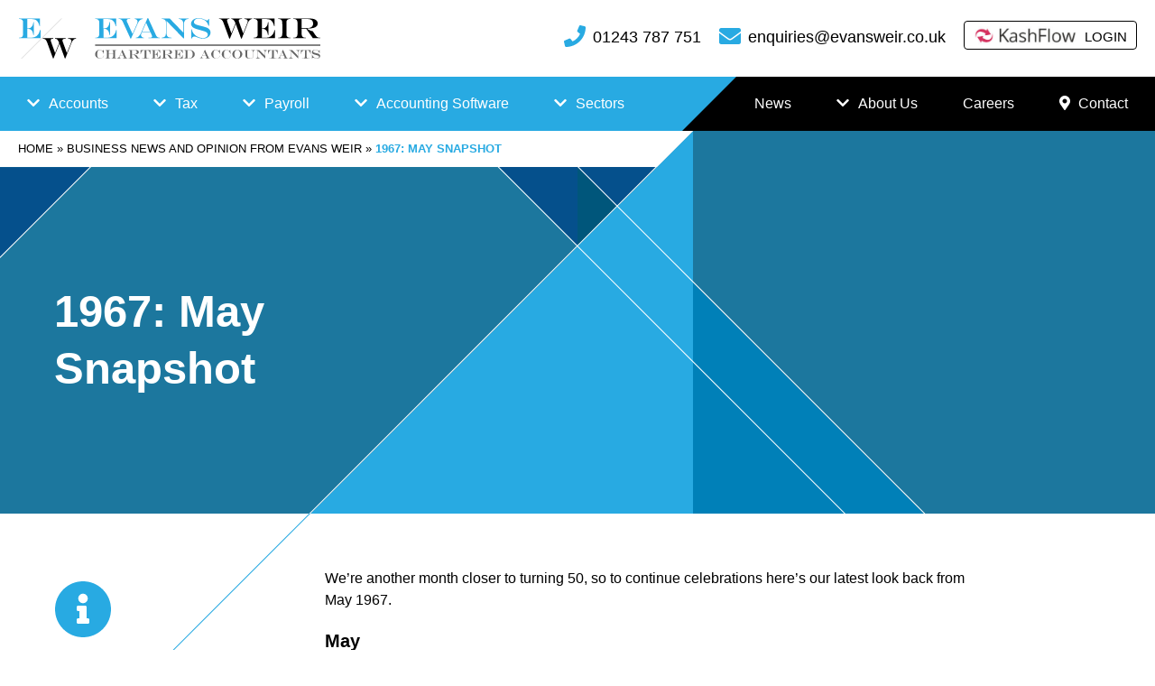

--- FILE ---
content_type: text/html; charset=UTF-8
request_url: https://www.charteredaccountantschichester.com/1967-may-snapshot/
body_size: 50858
content:
<!doctype html>
<html lang="en-GB">
	<head>
		<title>1967: May Snapshot - Evans Weir Chartered Accountants</title>
		<meta charset="UTF-8">
		<meta name="viewport" content="width=device-width, initial-scale=1">
		<link rel="icon" href="/favicon.ico" sizes="any">
		<link rel="icon" href="/favicon.svg" type="image/svg+xml">
		<link rel="apple-touch-icon" href="/apple-touch-icon.png">
		<meta name='robots' content='index, follow, max-image-preview:large, max-snippet:-1, max-video-preview:-1' />
	<style>img:is([sizes="auto" i], [sizes^="auto," i]) { contain-intrinsic-size: 3000px 1500px }</style>
	
	<!-- This site is optimized with the Yoast SEO plugin v25.7 - https://yoast.com/wordpress/plugins/seo/ -->
	<meta name="description" content="Take a look at our latest birthday blog post and find out what was happening around the world in May 1967. Read our other blog posts now." />
	<link rel="canonical" href="https://www.charteredaccountantschichester.com/1967-may-snapshot/" />
	<meta property="og:locale" content="en_GB" />
	<meta property="og:type" content="article" />
	<meta property="og:title" content="1967: May Snapshot - Evans Weir Chartered Accountants" />
	<meta property="og:description" content="Take a look at our latest birthday blog post and find out what was happening around the world in May 1967. Read our other blog posts now." />
	<meta property="og:url" content="https://www.charteredaccountantschichester.com/1967-may-snapshot/" />
	<meta property="og:site_name" content="Evans Weir Chartered Accountants" />
	<meta property="article:published_time" content="2017-05-24T10:34:09+00:00" />
	<meta property="article:modified_time" content="2018-08-10T14:25:05+00:00" />
	<meta name="author" content="Emma Cooper" />
	<meta name="twitter:label1" content="Written by" />
	<meta name="twitter:data1" content="Emma Cooper" />
	<meta name="twitter:label2" content="Estimated reading time" />
	<meta name="twitter:data2" content="1 minute" />
	<script type="application/ld+json" class="yoast-schema-graph">{"@context":"https://schema.org","@graph":[{"@type":"WebPage","@id":"https://www.charteredaccountantschichester.com/1967-may-snapshot/","url":"https://www.charteredaccountantschichester.com/1967-may-snapshot/","name":"1967: May Snapshot - Evans Weir Chartered Accountants","isPartOf":{"@id":"https://www.charteredaccountantschichester.com/#website"},"datePublished":"2017-05-24T10:34:09+00:00","dateModified":"2018-08-10T14:25:05+00:00","author":{"@id":"https://www.charteredaccountantschichester.com/#/schema/person/500ab34855391e924a0c2d9dc631a592"},"description":"Take a look at our latest birthday blog post and find out what was happening around the world in May 1967. Read our other blog posts now.","breadcrumb":{"@id":"https://www.charteredaccountantschichester.com/1967-may-snapshot/#breadcrumb"},"inLanguage":"en-GB","potentialAction":[{"@type":"ReadAction","target":["https://www.charteredaccountantschichester.com/1967-may-snapshot/"]}]},{"@type":"BreadcrumbList","@id":"https://www.charteredaccountantschichester.com/1967-may-snapshot/#breadcrumb","itemListElement":[{"@type":"ListItem","position":1,"name":"Home","item":"https://www.charteredaccountantschichester.com/"},{"@type":"ListItem","position":2,"name":"Business news and opinion from Evans Weir","item":"https://www.charteredaccountantschichester.com/news/"},{"@type":"ListItem","position":3,"name":"1967: May Snapshot"}]},{"@type":"WebSite","@id":"https://www.charteredaccountantschichester.com/#website","url":"https://www.charteredaccountantschichester.com/","name":"Evans Weir Chartered Accountants","description":"Chartered Accountants in Chichester","potentialAction":[{"@type":"SearchAction","target":{"@type":"EntryPoint","urlTemplate":"https://www.charteredaccountantschichester.com/?s={search_term_string}"},"query-input":{"@type":"PropertyValueSpecification","valueRequired":true,"valueName":"search_term_string"}}],"inLanguage":"en-GB"},{"@type":"Person","@id":"https://www.charteredaccountantschichester.com/#/schema/person/500ab34855391e924a0c2d9dc631a592","name":"Emma Cooper","image":{"@type":"ImageObject","inLanguage":"en-GB","@id":"https://www.charteredaccountantschichester.com/#/schema/person/image/","url":"https://secure.gravatar.com/avatar/59502de9049205a28ad81097ca90a8a768dcfa841a4b81b9c611403217592411?s=96&d=mm&r=g","contentUrl":"https://secure.gravatar.com/avatar/59502de9049205a28ad81097ca90a8a768dcfa841a4b81b9c611403217592411?s=96&d=mm&r=g","caption":"Emma Cooper"},"sameAs":["http://www.recenseo.co.uk"],"url":"https://www.charteredaccountantschichester.com/author/recenseo/"}]}</script>
	<!-- / Yoast SEO plugin. -->


		<!-- This site uses the Google Analytics by MonsterInsights plugin v9.7.0 - Using Analytics tracking - https://www.monsterinsights.com/ -->
							<script src="//www.googletagmanager.com/gtag/js?id=G-EYFWT7WWLD"  data-cfasync="false" data-wpfc-render="false" type="text/javascript" async></script>
			<script data-cfasync="false" data-wpfc-render="false" type="text/javascript">
				var mi_version = '9.7.0';
				var mi_track_user = true;
				var mi_no_track_reason = '';
								var MonsterInsightsDefaultLocations = {"page_location":"https:\/\/www.charteredaccountantschichester.com\/1967-may-snapshot\/"};
								if ( typeof MonsterInsightsPrivacyGuardFilter === 'function' ) {
					var MonsterInsightsLocations = (typeof MonsterInsightsExcludeQuery === 'object') ? MonsterInsightsPrivacyGuardFilter( MonsterInsightsExcludeQuery ) : MonsterInsightsPrivacyGuardFilter( MonsterInsightsDefaultLocations );
				} else {
					var MonsterInsightsLocations = (typeof MonsterInsightsExcludeQuery === 'object') ? MonsterInsightsExcludeQuery : MonsterInsightsDefaultLocations;
				}

								var disableStrs = [
										'ga-disable-G-EYFWT7WWLD',
									];

				/* Function to detect opted out users */
				function __gtagTrackerIsOptedOut() {
					for (var index = 0; index < disableStrs.length; index++) {
						if (document.cookie.indexOf(disableStrs[index] + '=true') > -1) {
							return true;
						}
					}

					return false;
				}

				/* Disable tracking if the opt-out cookie exists. */
				if (__gtagTrackerIsOptedOut()) {
					for (var index = 0; index < disableStrs.length; index++) {
						window[disableStrs[index]] = true;
					}
				}

				/* Opt-out function */
				function __gtagTrackerOptout() {
					for (var index = 0; index < disableStrs.length; index++) {
						document.cookie = disableStrs[index] + '=true; expires=Thu, 31 Dec 2099 23:59:59 UTC; path=/';
						window[disableStrs[index]] = true;
					}
				}

				if ('undefined' === typeof gaOptout) {
					function gaOptout() {
						__gtagTrackerOptout();
					}
				}
								window.dataLayer = window.dataLayer || [];

				window.MonsterInsightsDualTracker = {
					helpers: {},
					trackers: {},
				};
				if (mi_track_user) {
					function __gtagDataLayer() {
						dataLayer.push(arguments);
					}

					function __gtagTracker(type, name, parameters) {
						if (!parameters) {
							parameters = {};
						}

						if (parameters.send_to) {
							__gtagDataLayer.apply(null, arguments);
							return;
						}

						if (type === 'event') {
														parameters.send_to = monsterinsights_frontend.v4_id;
							var hookName = name;
							if (typeof parameters['event_category'] !== 'undefined') {
								hookName = parameters['event_category'] + ':' + name;
							}

							if (typeof MonsterInsightsDualTracker.trackers[hookName] !== 'undefined') {
								MonsterInsightsDualTracker.trackers[hookName](parameters);
							} else {
								__gtagDataLayer('event', name, parameters);
							}
							
						} else {
							__gtagDataLayer.apply(null, arguments);
						}
					}

					__gtagTracker('js', new Date());
					__gtagTracker('set', {
						'developer_id.dZGIzZG': true,
											});
					if ( MonsterInsightsLocations.page_location ) {
						__gtagTracker('set', MonsterInsightsLocations);
					}
										__gtagTracker('config', 'G-EYFWT7WWLD', {"forceSSL":"true","link_attribution":"true"} );
										window.gtag = __gtagTracker;										(function () {
						/* https://developers.google.com/analytics/devguides/collection/analyticsjs/ */
						/* ga and __gaTracker compatibility shim. */
						var noopfn = function () {
							return null;
						};
						var newtracker = function () {
							return new Tracker();
						};
						var Tracker = function () {
							return null;
						};
						var p = Tracker.prototype;
						p.get = noopfn;
						p.set = noopfn;
						p.send = function () {
							var args = Array.prototype.slice.call(arguments);
							args.unshift('send');
							__gaTracker.apply(null, args);
						};
						var __gaTracker = function () {
							var len = arguments.length;
							if (len === 0) {
								return;
							}
							var f = arguments[len - 1];
							if (typeof f !== 'object' || f === null || typeof f.hitCallback !== 'function') {
								if ('send' === arguments[0]) {
									var hitConverted, hitObject = false, action;
									if ('event' === arguments[1]) {
										if ('undefined' !== typeof arguments[3]) {
											hitObject = {
												'eventAction': arguments[3],
												'eventCategory': arguments[2],
												'eventLabel': arguments[4],
												'value': arguments[5] ? arguments[5] : 1,
											}
										}
									}
									if ('pageview' === arguments[1]) {
										if ('undefined' !== typeof arguments[2]) {
											hitObject = {
												'eventAction': 'page_view',
												'page_path': arguments[2],
											}
										}
									}
									if (typeof arguments[2] === 'object') {
										hitObject = arguments[2];
									}
									if (typeof arguments[5] === 'object') {
										Object.assign(hitObject, arguments[5]);
									}
									if ('undefined' !== typeof arguments[1].hitType) {
										hitObject = arguments[1];
										if ('pageview' === hitObject.hitType) {
											hitObject.eventAction = 'page_view';
										}
									}
									if (hitObject) {
										action = 'timing' === arguments[1].hitType ? 'timing_complete' : hitObject.eventAction;
										hitConverted = mapArgs(hitObject);
										__gtagTracker('event', action, hitConverted);
									}
								}
								return;
							}

							function mapArgs(args) {
								var arg, hit = {};
								var gaMap = {
									'eventCategory': 'event_category',
									'eventAction': 'event_action',
									'eventLabel': 'event_label',
									'eventValue': 'event_value',
									'nonInteraction': 'non_interaction',
									'timingCategory': 'event_category',
									'timingVar': 'name',
									'timingValue': 'value',
									'timingLabel': 'event_label',
									'page': 'page_path',
									'location': 'page_location',
									'title': 'page_title',
									'referrer' : 'page_referrer',
								};
								for (arg in args) {
																		if (!(!args.hasOwnProperty(arg) || !gaMap.hasOwnProperty(arg))) {
										hit[gaMap[arg]] = args[arg];
									} else {
										hit[arg] = args[arg];
									}
								}
								return hit;
							}

							try {
								f.hitCallback();
							} catch (ex) {
							}
						};
						__gaTracker.create = newtracker;
						__gaTracker.getByName = newtracker;
						__gaTracker.getAll = function () {
							return [];
						};
						__gaTracker.remove = noopfn;
						__gaTracker.loaded = true;
						window['__gaTracker'] = __gaTracker;
					})();
									} else {
										console.log("");
					(function () {
						function __gtagTracker() {
							return null;
						}

						window['__gtagTracker'] = __gtagTracker;
						window['gtag'] = __gtagTracker;
					})();
									}
			</script>
			
							<!-- / Google Analytics by MonsterInsights -->
		<script type="text/javascript">
/* <![CDATA[ */
window._wpemojiSettings = {"baseUrl":"https:\/\/s.w.org\/images\/core\/emoji\/16.0.1\/72x72\/","ext":".png","svgUrl":"https:\/\/s.w.org\/images\/core\/emoji\/16.0.1\/svg\/","svgExt":".svg","source":{"concatemoji":"https:\/\/www.charteredaccountantschichester.com\/wp-includes\/js\/wp-emoji-release.min.js?ver=6.8.3"}};
/*! This file is auto-generated */
!function(s,n){var o,i,e;function c(e){try{var t={supportTests:e,timestamp:(new Date).valueOf()};sessionStorage.setItem(o,JSON.stringify(t))}catch(e){}}function p(e,t,n){e.clearRect(0,0,e.canvas.width,e.canvas.height),e.fillText(t,0,0);var t=new Uint32Array(e.getImageData(0,0,e.canvas.width,e.canvas.height).data),a=(e.clearRect(0,0,e.canvas.width,e.canvas.height),e.fillText(n,0,0),new Uint32Array(e.getImageData(0,0,e.canvas.width,e.canvas.height).data));return t.every(function(e,t){return e===a[t]})}function u(e,t){e.clearRect(0,0,e.canvas.width,e.canvas.height),e.fillText(t,0,0);for(var n=e.getImageData(16,16,1,1),a=0;a<n.data.length;a++)if(0!==n.data[a])return!1;return!0}function f(e,t,n,a){switch(t){case"flag":return n(e,"\ud83c\udff3\ufe0f\u200d\u26a7\ufe0f","\ud83c\udff3\ufe0f\u200b\u26a7\ufe0f")?!1:!n(e,"\ud83c\udde8\ud83c\uddf6","\ud83c\udde8\u200b\ud83c\uddf6")&&!n(e,"\ud83c\udff4\udb40\udc67\udb40\udc62\udb40\udc65\udb40\udc6e\udb40\udc67\udb40\udc7f","\ud83c\udff4\u200b\udb40\udc67\u200b\udb40\udc62\u200b\udb40\udc65\u200b\udb40\udc6e\u200b\udb40\udc67\u200b\udb40\udc7f");case"emoji":return!a(e,"\ud83e\udedf")}return!1}function g(e,t,n,a){var r="undefined"!=typeof WorkerGlobalScope&&self instanceof WorkerGlobalScope?new OffscreenCanvas(300,150):s.createElement("canvas"),o=r.getContext("2d",{willReadFrequently:!0}),i=(o.textBaseline="top",o.font="600 32px Arial",{});return e.forEach(function(e){i[e]=t(o,e,n,a)}),i}function t(e){var t=s.createElement("script");t.src=e,t.defer=!0,s.head.appendChild(t)}"undefined"!=typeof Promise&&(o="wpEmojiSettingsSupports",i=["flag","emoji"],n.supports={everything:!0,everythingExceptFlag:!0},e=new Promise(function(e){s.addEventListener("DOMContentLoaded",e,{once:!0})}),new Promise(function(t){var n=function(){try{var e=JSON.parse(sessionStorage.getItem(o));if("object"==typeof e&&"number"==typeof e.timestamp&&(new Date).valueOf()<e.timestamp+604800&&"object"==typeof e.supportTests)return e.supportTests}catch(e){}return null}();if(!n){if("undefined"!=typeof Worker&&"undefined"!=typeof OffscreenCanvas&&"undefined"!=typeof URL&&URL.createObjectURL&&"undefined"!=typeof Blob)try{var e="postMessage("+g.toString()+"("+[JSON.stringify(i),f.toString(),p.toString(),u.toString()].join(",")+"));",a=new Blob([e],{type:"text/javascript"}),r=new Worker(URL.createObjectURL(a),{name:"wpTestEmojiSupports"});return void(r.onmessage=function(e){c(n=e.data),r.terminate(),t(n)})}catch(e){}c(n=g(i,f,p,u))}t(n)}).then(function(e){for(var t in e)n.supports[t]=e[t],n.supports.everything=n.supports.everything&&n.supports[t],"flag"!==t&&(n.supports.everythingExceptFlag=n.supports.everythingExceptFlag&&n.supports[t]);n.supports.everythingExceptFlag=n.supports.everythingExceptFlag&&!n.supports.flag,n.DOMReady=!1,n.readyCallback=function(){n.DOMReady=!0}}).then(function(){return e}).then(function(){var e;n.supports.everything||(n.readyCallback(),(e=n.source||{}).concatemoji?t(e.concatemoji):e.wpemoji&&e.twemoji&&(t(e.twemoji),t(e.wpemoji)))}))}((window,document),window._wpemojiSettings);
/* ]]> */
</script>
<style id='wp-emoji-styles-inline-css' type='text/css'>

	img.wp-smiley, img.emoji {
		display: inline !important;
		border: none !important;
		box-shadow: none !important;
		height: 1em !important;
		width: 1em !important;
		margin: 0 0.07em !important;
		vertical-align: -0.1em !important;
		background: none !important;
		padding: 0 !important;
	}
</style>
<link rel='stylesheet' id='wp-block-library-css' href='https://www.charteredaccountantschichester.com/wp-includes/css/dist/block-library/style.min.css?ver=6.8.3' type='text/css' media='all' />
<style id='global-styles-inline-css' type='text/css'>
:root{--wp--preset--aspect-ratio--square: 1;--wp--preset--aspect-ratio--4-3: 4/3;--wp--preset--aspect-ratio--3-4: 3/4;--wp--preset--aspect-ratio--3-2: 3/2;--wp--preset--aspect-ratio--2-3: 2/3;--wp--preset--aspect-ratio--16-9: 16/9;--wp--preset--aspect-ratio--9-16: 9/16;--wp--preset--color--black: #000000;--wp--preset--color--cyan-bluish-gray: #abb8c3;--wp--preset--color--white: #ffffff;--wp--preset--color--pale-pink: #f78da7;--wp--preset--color--vivid-red: #cf2e2e;--wp--preset--color--luminous-vivid-orange: #ff6900;--wp--preset--color--luminous-vivid-amber: #fcb900;--wp--preset--color--light-green-cyan: #7bdcb5;--wp--preset--color--vivid-green-cyan: #00d084;--wp--preset--color--pale-cyan-blue: #8ed1fc;--wp--preset--color--vivid-cyan-blue: #0693e3;--wp--preset--color--vivid-purple: #9b51e0;--wp--preset--color--light-grey: #F6F6F6;--wp--preset--color--grey-border: #E6E6E6;--wp--preset--color--ew-blue: #28AAE2;--wp--preset--color--ew-dark-blue: #1C779E;--wp--preset--gradient--vivid-cyan-blue-to-vivid-purple: linear-gradient(135deg,rgba(6,147,227,1) 0%,rgb(155,81,224) 100%);--wp--preset--gradient--light-green-cyan-to-vivid-green-cyan: linear-gradient(135deg,rgb(122,220,180) 0%,rgb(0,208,130) 100%);--wp--preset--gradient--luminous-vivid-amber-to-luminous-vivid-orange: linear-gradient(135deg,rgba(252,185,0,1) 0%,rgba(255,105,0,1) 100%);--wp--preset--gradient--luminous-vivid-orange-to-vivid-red: linear-gradient(135deg,rgba(255,105,0,1) 0%,rgb(207,46,46) 100%);--wp--preset--gradient--very-light-gray-to-cyan-bluish-gray: linear-gradient(135deg,rgb(238,238,238) 0%,rgb(169,184,195) 100%);--wp--preset--gradient--cool-to-warm-spectrum: linear-gradient(135deg,rgb(74,234,220) 0%,rgb(151,120,209) 20%,rgb(207,42,186) 40%,rgb(238,44,130) 60%,rgb(251,105,98) 80%,rgb(254,248,76) 100%);--wp--preset--gradient--blush-light-purple: linear-gradient(135deg,rgb(255,206,236) 0%,rgb(152,150,240) 100%);--wp--preset--gradient--blush-bordeaux: linear-gradient(135deg,rgb(254,205,165) 0%,rgb(254,45,45) 50%,rgb(107,0,62) 100%);--wp--preset--gradient--luminous-dusk: linear-gradient(135deg,rgb(255,203,112) 0%,rgb(199,81,192) 50%,rgb(65,88,208) 100%);--wp--preset--gradient--pale-ocean: linear-gradient(135deg,rgb(255,245,203) 0%,rgb(182,227,212) 50%,rgb(51,167,181) 100%);--wp--preset--gradient--electric-grass: linear-gradient(135deg,rgb(202,248,128) 0%,rgb(113,206,126) 100%);--wp--preset--gradient--midnight: linear-gradient(135deg,rgb(2,3,129) 0%,rgb(40,116,252) 100%);--wp--preset--font-size--small: 13px;--wp--preset--font-size--medium: 20px;--wp--preset--font-size--large: 36px;--wp--preset--font-size--x-large: 42px;--wp--preset--spacing--20: 0.44rem;--wp--preset--spacing--30: 0.67rem;--wp--preset--spacing--40: 1rem;--wp--preset--spacing--50: 1.5rem;--wp--preset--spacing--60: 2.25rem;--wp--preset--spacing--70: 3.38rem;--wp--preset--spacing--80: 5.06rem;--wp--preset--shadow--natural: 6px 6px 9px rgba(0, 0, 0, 0.2);--wp--preset--shadow--deep: 12px 12px 50px rgba(0, 0, 0, 0.4);--wp--preset--shadow--sharp: 6px 6px 0px rgba(0, 0, 0, 0.2);--wp--preset--shadow--outlined: 6px 6px 0px -3px rgba(255, 255, 255, 1), 6px 6px rgba(0, 0, 0, 1);--wp--preset--shadow--crisp: 6px 6px 0px rgba(0, 0, 0, 1);}:root { --wp--style--global--content-size: 720px;--wp--style--global--wide-size: 1200px; }:where(body) { margin: 0; }.wp-site-blocks > .alignleft { float: left; margin-right: 2em; }.wp-site-blocks > .alignright { float: right; margin-left: 2em; }.wp-site-blocks > .aligncenter { justify-content: center; margin-left: auto; margin-right: auto; }:where(.is-layout-flex){gap: 0.5em;}:where(.is-layout-grid){gap: 0.5em;}.is-layout-flow > .alignleft{float: left;margin-inline-start: 0;margin-inline-end: 2em;}.is-layout-flow > .alignright{float: right;margin-inline-start: 2em;margin-inline-end: 0;}.is-layout-flow > .aligncenter{margin-left: auto !important;margin-right: auto !important;}.is-layout-constrained > .alignleft{float: left;margin-inline-start: 0;margin-inline-end: 2em;}.is-layout-constrained > .alignright{float: right;margin-inline-start: 2em;margin-inline-end: 0;}.is-layout-constrained > .aligncenter{margin-left: auto !important;margin-right: auto !important;}.is-layout-constrained > :where(:not(.alignleft):not(.alignright):not(.alignfull)){max-width: var(--wp--style--global--content-size);margin-left: auto !important;margin-right: auto !important;}.is-layout-constrained > .alignwide{max-width: var(--wp--style--global--wide-size);}body .is-layout-flex{display: flex;}.is-layout-flex{flex-wrap: wrap;align-items: center;}.is-layout-flex > :is(*, div){margin: 0;}body .is-layout-grid{display: grid;}.is-layout-grid > :is(*, div){margin: 0;}body{padding-top: 0px;padding-right: 0px;padding-bottom: 0px;padding-left: 0px;}a:where(:not(.wp-element-button)){text-decoration: underline;}:root :where(.wp-element-button, .wp-block-button__link){background-color: #32373c;border-width: 0;color: #fff;font-family: inherit;font-size: inherit;line-height: inherit;padding: calc(0.667em + 2px) calc(1.333em + 2px);text-decoration: none;}.has-black-color{color: var(--wp--preset--color--black) !important;}.has-cyan-bluish-gray-color{color: var(--wp--preset--color--cyan-bluish-gray) !important;}.has-white-color{color: var(--wp--preset--color--white) !important;}.has-pale-pink-color{color: var(--wp--preset--color--pale-pink) !important;}.has-vivid-red-color{color: var(--wp--preset--color--vivid-red) !important;}.has-luminous-vivid-orange-color{color: var(--wp--preset--color--luminous-vivid-orange) !important;}.has-luminous-vivid-amber-color{color: var(--wp--preset--color--luminous-vivid-amber) !important;}.has-light-green-cyan-color{color: var(--wp--preset--color--light-green-cyan) !important;}.has-vivid-green-cyan-color{color: var(--wp--preset--color--vivid-green-cyan) !important;}.has-pale-cyan-blue-color{color: var(--wp--preset--color--pale-cyan-blue) !important;}.has-vivid-cyan-blue-color{color: var(--wp--preset--color--vivid-cyan-blue) !important;}.has-vivid-purple-color{color: var(--wp--preset--color--vivid-purple) !important;}.has-light-grey-color{color: var(--wp--preset--color--light-grey) !important;}.has-grey-border-color{color: var(--wp--preset--color--grey-border) !important;}.has-ew-blue-color{color: var(--wp--preset--color--ew-blue) !important;}.has-ew-dark-blue-color{color: var(--wp--preset--color--ew-dark-blue) !important;}.has-black-background-color{background-color: var(--wp--preset--color--black) !important;}.has-cyan-bluish-gray-background-color{background-color: var(--wp--preset--color--cyan-bluish-gray) !important;}.has-white-background-color{background-color: var(--wp--preset--color--white) !important;}.has-pale-pink-background-color{background-color: var(--wp--preset--color--pale-pink) !important;}.has-vivid-red-background-color{background-color: var(--wp--preset--color--vivid-red) !important;}.has-luminous-vivid-orange-background-color{background-color: var(--wp--preset--color--luminous-vivid-orange) !important;}.has-luminous-vivid-amber-background-color{background-color: var(--wp--preset--color--luminous-vivid-amber) !important;}.has-light-green-cyan-background-color{background-color: var(--wp--preset--color--light-green-cyan) !important;}.has-vivid-green-cyan-background-color{background-color: var(--wp--preset--color--vivid-green-cyan) !important;}.has-pale-cyan-blue-background-color{background-color: var(--wp--preset--color--pale-cyan-blue) !important;}.has-vivid-cyan-blue-background-color{background-color: var(--wp--preset--color--vivid-cyan-blue) !important;}.has-vivid-purple-background-color{background-color: var(--wp--preset--color--vivid-purple) !important;}.has-light-grey-background-color{background-color: var(--wp--preset--color--light-grey) !important;}.has-grey-border-background-color{background-color: var(--wp--preset--color--grey-border) !important;}.has-ew-blue-background-color{background-color: var(--wp--preset--color--ew-blue) !important;}.has-ew-dark-blue-background-color{background-color: var(--wp--preset--color--ew-dark-blue) !important;}.has-black-border-color{border-color: var(--wp--preset--color--black) !important;}.has-cyan-bluish-gray-border-color{border-color: var(--wp--preset--color--cyan-bluish-gray) !important;}.has-white-border-color{border-color: var(--wp--preset--color--white) !important;}.has-pale-pink-border-color{border-color: var(--wp--preset--color--pale-pink) !important;}.has-vivid-red-border-color{border-color: var(--wp--preset--color--vivid-red) !important;}.has-luminous-vivid-orange-border-color{border-color: var(--wp--preset--color--luminous-vivid-orange) !important;}.has-luminous-vivid-amber-border-color{border-color: var(--wp--preset--color--luminous-vivid-amber) !important;}.has-light-green-cyan-border-color{border-color: var(--wp--preset--color--light-green-cyan) !important;}.has-vivid-green-cyan-border-color{border-color: var(--wp--preset--color--vivid-green-cyan) !important;}.has-pale-cyan-blue-border-color{border-color: var(--wp--preset--color--pale-cyan-blue) !important;}.has-vivid-cyan-blue-border-color{border-color: var(--wp--preset--color--vivid-cyan-blue) !important;}.has-vivid-purple-border-color{border-color: var(--wp--preset--color--vivid-purple) !important;}.has-light-grey-border-color{border-color: var(--wp--preset--color--light-grey) !important;}.has-grey-border-border-color{border-color: var(--wp--preset--color--grey-border) !important;}.has-ew-blue-border-color{border-color: var(--wp--preset--color--ew-blue) !important;}.has-ew-dark-blue-border-color{border-color: var(--wp--preset--color--ew-dark-blue) !important;}.has-vivid-cyan-blue-to-vivid-purple-gradient-background{background: var(--wp--preset--gradient--vivid-cyan-blue-to-vivid-purple) !important;}.has-light-green-cyan-to-vivid-green-cyan-gradient-background{background: var(--wp--preset--gradient--light-green-cyan-to-vivid-green-cyan) !important;}.has-luminous-vivid-amber-to-luminous-vivid-orange-gradient-background{background: var(--wp--preset--gradient--luminous-vivid-amber-to-luminous-vivid-orange) !important;}.has-luminous-vivid-orange-to-vivid-red-gradient-background{background: var(--wp--preset--gradient--luminous-vivid-orange-to-vivid-red) !important;}.has-very-light-gray-to-cyan-bluish-gray-gradient-background{background: var(--wp--preset--gradient--very-light-gray-to-cyan-bluish-gray) !important;}.has-cool-to-warm-spectrum-gradient-background{background: var(--wp--preset--gradient--cool-to-warm-spectrum) !important;}.has-blush-light-purple-gradient-background{background: var(--wp--preset--gradient--blush-light-purple) !important;}.has-blush-bordeaux-gradient-background{background: var(--wp--preset--gradient--blush-bordeaux) !important;}.has-luminous-dusk-gradient-background{background: var(--wp--preset--gradient--luminous-dusk) !important;}.has-pale-ocean-gradient-background{background: var(--wp--preset--gradient--pale-ocean) !important;}.has-electric-grass-gradient-background{background: var(--wp--preset--gradient--electric-grass) !important;}.has-midnight-gradient-background{background: var(--wp--preset--gradient--midnight) !important;}.has-small-font-size{font-size: var(--wp--preset--font-size--small) !important;}.has-medium-font-size{font-size: var(--wp--preset--font-size--medium) !important;}.has-large-font-size{font-size: var(--wp--preset--font-size--large) !important;}.has-x-large-font-size{font-size: var(--wp--preset--font-size--x-large) !important;}
:where(.wp-block-post-template.is-layout-flex){gap: 1.25em;}:where(.wp-block-post-template.is-layout-grid){gap: 1.25em;}
:where(.wp-block-columns.is-layout-flex){gap: 2em;}:where(.wp-block-columns.is-layout-grid){gap: 2em;}
:root :where(.wp-block-pullquote){font-size: 1.5em;line-height: 1.6;}
</style>
<link rel='stylesheet' id='ew-css-core-css' href='https://www.charteredaccountantschichester.com/wp-content/themes/evansweir2021/assets/css/ew-core.css?ver=0.0.24' type='text/css' media='all' />
<script type="text/javascript" src="https://www.charteredaccountantschichester.com/wp-content/plugins/google-analytics-for-wordpress/assets/js/frontend-gtag.min.js?ver=9.7.0" id="monsterinsights-frontend-script-js" async="async" data-wp-strategy="async"></script>
<script data-cfasync="false" data-wpfc-render="false" type="text/javascript" id='monsterinsights-frontend-script-js-extra'>/* <![CDATA[ */
var monsterinsights_frontend = {"js_events_tracking":"true","download_extensions":"doc,pdf,ppt,zip,xls,docx,pptx,xlsx","inbound_paths":"[{\"path\":\"\\\/go\\\/\",\"label\":\"affiliate\"},{\"path\":\"\\\/recommend\\\/\",\"label\":\"affiliate\"}]","home_url":"https:\/\/www.charteredaccountantschichester.com","hash_tracking":"false","v4_id":"G-EYFWT7WWLD"};/* ]]> */
</script>
<link rel="https://api.w.org/" href="https://www.charteredaccountantschichester.com/wp-json/" /><link rel="alternate" title="JSON" type="application/json" href="https://www.charteredaccountantschichester.com/wp-json/wp/v2/posts/1045" /><link rel='shortlink' href='https://www.charteredaccountantschichester.com/?p=1045' />
<link rel="alternate" title="oEmbed (JSON)" type="application/json+oembed" href="https://www.charteredaccountantschichester.com/wp-json/oembed/1.0/embed?url=https%3A%2F%2Fwww.charteredaccountantschichester.com%2F1967-may-snapshot%2F" />
<link rel="alternate" title="oEmbed (XML)" type="text/xml+oembed" href="https://www.charteredaccountantschichester.com/wp-json/oembed/1.0/embed?url=https%3A%2F%2Fwww.charteredaccountantschichester.com%2F1967-may-snapshot%2F&#038;format=xml" />
	</head>

	<body class="wp-singular post-template-default single single-post postid-1045 single-format-standard wp-theme-evansweir2021 ew-theme">
		<!-- FN -->
		<a id="top" class="skiplink" href="#main">Jump to main content</a>
		
		<header id="header" class="site-header">
			<div id="site_title" class="site-title">
				<a href="https://www.charteredaccountantschichester.com/"><span class="name">Evans Weir Chartered Accountants<span class="description"> &ndash; Chartered Accountants in Chichester</span></span></a>			</div>
			<input id="nav_control" type="checkbox" value="y"><label class="site-nav-control" for="nav_control"><span>Show navigation menu</span></label><nav id="nav" class="site-nav"><div class="home-tab"><a href="https://www.charteredaccountantschichester.com/" title="Home"><svg xmlns="http://www.w3.org/2000/svg" width="63.41" height="45.267" viewBox="0 0 63.41 45.267"><g id="Group_28" data-name="Group 28" transform="translate(-40 -2925.087)"><path id="Path_46" data-name="Path 46" d="M0,.44H23.36v8.5h-.47A25.81,25.81,0,0,0,21.73,5.6,9.56,9.56,0,0,0,20.4,3.51a6,6,0,0,0-2.15-1.69,12.38,12.38,0,0,0-4.7-.8H9.23V11.46h1.16a4.75,4.75,0,0,0,4.12-2.23,8.21,8.21,0,0,0,1.16-2.74,14.12,14.12,0,0,0,.35-2h.55v14.4H16q-.19-1.16-.45-2.19A8.4,8.4,0,0,0,15,15a7.78,7.78,0,0,0-.83-1.29,4.88,4.88,0,0,0-4-1.75H9.23v9.83h3.61a16.85,16.85,0,0,0,2.89-.23,9.11,9.11,0,0,0,2.3-.71A8.32,8.32,0,0,0,20,19.63a8.9,8.9,0,0,0,2.39-3.25,26,26,0,0,0,1-3h.58v9H0V21.8H.6q4,0,4-4V5a4.14,4.14,0,0,0-1-3,4.12,4.12,0,0,0-3-1H0Z" transform="translate(40 2925)" fill="#28aae2"/><path id="Path_47" data-name="Path 47" d="M26.53,22.36H38v.58a4.53,4.53,0,0,0-2.05.37,1.21,1.21,0,0,0-.65,1.14A4.84,4.84,0,0,0,35.57,26L40.2,38.88l4.48-11.15a15.42,15.42,0,0,0-1-2.36A5.55,5.55,0,0,0,42.66,24a3.37,3.37,0,0,0-1.17-.84A4.28,4.28,0,0,0,40,22.94v-.58H51.93v.58h-.58a4.23,4.23,0,0,0-2.2.48,1.52,1.52,0,0,0-.79,1.39A3.23,3.23,0,0,0,48.58,26l4.73,12.91L58,27.06a5.21,5.21,0,0,0,.35-1.73,1.94,1.94,0,0,0-.92-1.76,5.68,5.68,0,0,0-2.84-.63v-.58h8.82v.58a5,5,0,0,0-1.43.27,5.25,5.25,0,0,0-1.18.7,7.92,7.92,0,0,0-2.25,3.35L51.57,44.8H51L45,28.44,38.44,44.8h-.61L31.48,27.42A9.2,9.2,0,0,0,29.61,24a3.41,3.41,0,0,0-2.53-1h-.55Z" transform="translate(40 2925)" fill="#fff"/><line id="Line_9" data-name="Line 9" y1="44.56" x2="44.56" transform="translate(42.79 2925.44)" fill="none" stroke="#f6f6f6" stroke-miterlimit="10" stroke-width="1"/></g></svg></a></div><div class="site-nav-menu"><div class="menu-primary-container"><ul id="menu-primary" class="menu"><li id="menu-item-74" class="menu-item menu-item-type-post_type menu-item-object-page menu-item-has-children menu-item-74"><a href="https://www.charteredaccountantschichester.com/accounts/">Accounts</a>
<ul class="sub-menu">
	<li id="menu-item-2113" class="menu-item menu-item-type-post_type menu-item-object-page menu-item-2113"><a href="https://www.charteredaccountantschichester.com/accounts/accounts-preparation/">Accounts Preparation</a></li>
	<li id="menu-item-2112" class="menu-item menu-item-type-post_type menu-item-object-page menu-item-2112"><a href="https://www.charteredaccountantschichester.com/accounts/bookkeeping/">Bookkeeping</a></li>
	<li id="menu-item-2111" class="menu-item menu-item-type-post_type menu-item-object-page menu-item-2111"><a href="https://www.charteredaccountantschichester.com/accounts/business-start-up/">Business Start Up</a></li>
	<li id="menu-item-2114" class="menu-item menu-item-type-post_type menu-item-object-page menu-item-2114"><a href="https://www.charteredaccountantschichester.com/accounts/business-planning/">Business Planning</a></li>
	<li id="menu-item-2115" class="menu-item menu-item-type-post_type menu-item-object-page menu-item-2115"><a href="https://www.charteredaccountantschichester.com/accounts/management-accounts/">Management Accounts</a></li>
	<li id="menu-item-2116" class="menu-item menu-item-type-post_type menu-item-object-page menu-item-2116"><a href="https://www.charteredaccountantschichester.com/accounts/company-secretarial/">Company Secretarial</a></li>
</ul>
</li>
<li id="menu-item-75" class="menu-item menu-item-type-post_type menu-item-object-page menu-item-has-children menu-item-75"><a href="https://www.charteredaccountantschichester.com/tax/">Tax</a>
<ul class="sub-menu">
	<li id="menu-item-2117" class="menu-item menu-item-type-post_type menu-item-object-page menu-item-2117"><a href="https://www.charteredaccountantschichester.com/tax/business-tax/">Business Tax</a></li>
	<li id="menu-item-2119" class="menu-item menu-item-type-post_type menu-item-object-page menu-item-2119"><a href="https://www.charteredaccountantschichester.com/tax/personal-tax/">Personal Tax</a></li>
	<li id="menu-item-2118" class="menu-item menu-item-type-post_type menu-item-object-page menu-item-2118"><a href="https://www.charteredaccountantschichester.com/tax/self-assessment/">Self Assessment</a></li>
	<li id="menu-item-1532" class="menu-item menu-item-type-custom menu-item-object-custom menu-item-1532"><a href="https://www.cronertaxwise.com/">Tax Representation Protection Scheme</a></li>
</ul>
</li>
<li id="menu-item-76" class="menu-item menu-item-type-post_type menu-item-object-page menu-item-has-children menu-item-76"><a href="https://www.charteredaccountantschichester.com/payroll/">Payroll</a>
<ul class="sub-menu">
	<li id="menu-item-2120" class="menu-item menu-item-type-post_type menu-item-object-page menu-item-2120"><a href="https://www.charteredaccountantschichester.com/payroll/auto-enrolment/">Auto Enrolment</a></li>
	<li id="menu-item-2122" class="menu-item menu-item-type-post_type menu-item-object-page menu-item-2122"><a href="https://www.charteredaccountantschichester.com/payroll/payroll-bureau/">Payroll Bureau</a></li>
</ul>
</li>
<li id="menu-item-77" class="menu-item menu-item-type-post_type menu-item-object-page menu-item-has-children menu-item-77"><a href="https://www.charteredaccountantschichester.com/accounting-software/">Accounting Software</a>
<ul class="sub-menu">
	<li id="menu-item-2123" class="menu-item menu-item-type-post_type menu-item-object-page menu-item-2123"><a href="https://www.charteredaccountantschichester.com/accounting-software/freeagent-accounting-software/">FreeAgent</a></li>
	<li id="menu-item-2124" class="menu-item menu-item-type-post_type menu-item-object-page menu-item-2124"><a href="https://www.charteredaccountantschichester.com/accounting-software/kashflow/">Kashflow</a></li>
	<li id="menu-item-2208" class="menu-item menu-item-type-post_type menu-item-object-page menu-item-2208"><a href="https://www.charteredaccountantschichester.com/accounting-software/xero/">Xero</a></li>
</ul>
</li>
<li id="menu-item-78" class="menu-item menu-item-type-post_type menu-item-object-page menu-item-has-children menu-item-78"><a href="https://www.charteredaccountantschichester.com/sectors/">Sectors</a>
<ul class="sub-menu">
	<li id="menu-item-2164" class="menu-item menu-item-type-post_type_archive menu-item-object-casestudies menu-item-2164"><a href="https://www.charteredaccountantschichester.com/case-studies/">Case Studies</a></li>
	<li id="menu-item-2125" class="menu-item menu-item-type-post_type menu-item-object-page menu-item-2125"><a href="https://www.charteredaccountantschichester.com/sectors/hospitality-tourism-and-leisure/">Hospitality, Tourism and Leisure</a></li>
	<li id="menu-item-2126" class="menu-item menu-item-type-post_type menu-item-object-page menu-item-2126"><a href="https://www.charteredaccountantschichester.com/sectors/professional-services-contractors/">Professional Services Contractors</a></li>
	<li id="menu-item-2127" class="menu-item menu-item-type-post_type menu-item-object-page menu-item-2127"><a href="https://www.charteredaccountantschichester.com/sectors/small-charities/">Small Charities</a></li>
</ul>
</li>
</ul></div><div class="menu-secondary-container"><ul id="menu-secondary" class="menu"><li id="menu-item-71" class="menu-item menu-item-type-post_type menu-item-object-page current_page_parent menu-item-71"><a href="https://www.charteredaccountantschichester.com/news/" title="Latest Business News from Chichester Accountants Evans Weir">News</a></li>
<li id="menu-item-72" class="menu-item menu-item-type-post_type menu-item-object-page menu-item-has-children menu-item-72"><a href="https://www.charteredaccountantschichester.com/about-us/">About Us</a>
<ul class="sub-menu">
	<li id="menu-item-2143" class="menu-item menu-item-type-post_type menu-item-object-page menu-item-2143"><a href="https://www.charteredaccountantschichester.com/about-us/how-to-change-accountant/">How to Change Accountant</a></li>
</ul>
</li>
<li id="menu-item-1299" class="menu-item menu-item-type-post_type menu-item-object-page menu-item-1299"><a href="https://www.charteredaccountantschichester.com/careers/">Careers</a></li>
<li id="menu-item-73" class="contact-tab menu-item menu-item-type-post_type menu-item-object-page menu-item-73"><a href="https://www.charteredaccountantschichester.com/contact/">Contact</a></li>
</ul></div><div class="contacts-logins"><ul class="site-contacts"><li class="tel"><span class="label"><span class="icon"><i class="fas fa-phone"></i></span><span class="label-txt">Tel:</span></span><a href="tel:01243 787 751">01243 787 751</a></li><li class="fax"><span class="label"><span class="icon"><i class="fas fa-fax"></i></span><span class="label-txt">Fax:</span></span><a href="fax:01243 776 755">01243 776 755</a></li><li class="e"><span class="label"><span class="icon"><i class="fas fa-envelope"></i></span><span class="label-txt">Email:</span></span><a href="ma&#105;lt&#111;&#058;&#101;&#110;q&#117;i&#114;ie&#115;&#064;eva&#110;sw&#101;&#105;&#114;&#046;c&#111;&#046;uk">&#101;n&#113;uir&#105;e&#115;&#064;&#101;&#118;a&#110;sw&#101;i&#114;.c&#111;.&#117;k</a></li></ul><ul class="software-logins"><li><a href="https://www.charteredaccountantschichester.com/accounting-software/kashflow/"><span class="logo"><span class="reverse"><img width="144" height="30" src="https://www.charteredaccountantschichester.com/wp-content/uploads/kashflow-logo-white-144x30.png" class="attachment-login_logo size-login_logo" alt="" decoding="async" srcset="https://www.charteredaccountantschichester.com/wp-content/uploads/kashflow-logo-white-144x30.png 144w, https://www.charteredaccountantschichester.com/wp-content/uploads/kashflow-logo-white-300x63.png 300w, https://www.charteredaccountantschichester.com/wp-content/uploads/kashflow-logo-white-768x160.png 768w, https://www.charteredaccountantschichester.com/wp-content/uploads/kashflow-logo-white-620x130.png 620w, https://www.charteredaccountantschichester.com/wp-content/uploads/kashflow-logo-white.png 919w" sizes="(max-width: 144px) 100vw, 144px" /></span><span class="standard"><img width="144" height="30" src="https://www.charteredaccountantschichester.com/wp-content/uploads/kashflow-logo-normal-color-1-144x30.jpg" class="attachment-login_logo size-login_logo" alt="" decoding="async" srcset="https://www.charteredaccountantschichester.com/wp-content/uploads/kashflow-logo-normal-color-1-144x30.jpg 144w, https://www.charteredaccountantschichester.com/wp-content/uploads/kashflow-logo-normal-color-1-300x63.jpg 300w, https://www.charteredaccountantschichester.com/wp-content/uploads/kashflow-logo-normal-color-1-768x160.jpg 768w, https://www.charteredaccountantschichester.com/wp-content/uploads/kashflow-logo-normal-color-1-620x130.jpg 620w, https://www.charteredaccountantschichester.com/wp-content/uploads/kashflow-logo-normal-color-1.jpg 919w" sizes="(max-width: 144px) 100vw, 144px" /></span></span><span class="title"><span class="login-title">KashFlow </span><span class="instr">login</span></span></a></li></ul></div></div></nav>		</header>
		
		<main id="main" class="site-main">
		<div class="page-wrap">
			
<header class="page-hdr pattern-hdr">
	<p id="breadcrumbs"><span class="breadcrumbs-track"><span><span><a href="https://www.charteredaccountantschichester.com/">Home</a></span> <span class="separator"><span>»</span></span> <span><a href="https://www.charteredaccountantschichester.com/news/">Business news and opinion from Evans Weir</a></span> <span class="separator"><span>»</span></span> <span class="breadcrumb_last" aria-current="page"><strong>1967: May Snapshot</strong></span></span></span></p>	<div class="page-hdr-content">
				<div class="page-title-txt">
			<h1>1967: May Snapshot</h1>
					</div>
	</div>
</header>			<div class="page-content-wrap">
				<p>We’re another month closer to turning 50, so to continue celebrations here’s our latest look back from May 1967.</p>
<h3><strong>May</strong></h3>
<p>Something we can all be thankful for, is that 50 years ago this month, we got out first spring Bank Holiday – hurrah! And it seems in celebration, this bank holiday is meant to be the sunniest yet!</p>
<p>Locally, HMS Andromeda was launched from Portsmouth Dockyard. She was the last ship to be built there and later took part in the Faulklands War. In fact, she was only recently decommissioned in 2012 after acting as a training ship for many years.</p>
<p>In even bigger global news, this was when they announced the crew for the Apollo 7 Mission – the team who, a year later, would later be part of the first United States’ Apollo program to carry a crew into space.</p>
			</div>
			<div class="page-meta"><div class="post-meta">
	<ul class="post-meta-list">
		<li class="date">24th May 2017</li>
		<li class="categories"><a href="https://www.charteredaccountantschichester.com/category/evans-weir-news/" rel="category tag">Evans Weir News</a></li>
					<li class="tags"></li>
			</ul>
</div>
</div>
			<div class="page-sidebar">
				<div class="adj-posts">
					<div class="adj-post-link prev"><a href="https://www.charteredaccountantschichester.com/general-election-manifesto-outline/" rel="prev"><span class="post-label">Previous Post:</span> General Election Manifesto Outlines</a></div><div class="adj-post-link next"><a href="https://www.charteredaccountantschichester.com/the-queens-speech/" rel="next"><span class="post-label">Next Post:</span> The Queen’s Speech</a></div>				</div>
				<div class="sidebar">
	<div class="cta-panel quote-panel"><a href="https://www.charteredaccountantschichester.com/request-a-quote/"><div class="icon"><i class="fas fa-pound-sign"></i></div><div class="txt"><h3>Request a Quote</h3></div></a></div>
<div class="cta-panel move-panel"><a href="https://www.charteredaccountantschichester.com/about-us/how-to-change-accountant/"><div class="icon"><i class="fas fa-angle-double-right"></i></div><div class="txt"><h3>Thinking of changing accountant?</h3><p>Move to Evans Weir in 5 simple steps</p></div></a></div>
</div>			</div>
		</div>			

		</main>

		<footer id="footer" class="site-footer">
			
							<div class="footer-logos">
					<div class="footer-logo"><a href="https://www.icaew.com/" target="_blank"><img loading="lazy" src="https://www.charteredaccountantschichester.com/wp-content/uploads/icaew-300x112.png" srcset="https://www.charteredaccountantschichester.com/wp-content/uploads/icaew-300x112.png 1x, https://www.charteredaccountantschichester.com/wp-content/uploads/icaew.png 2x" width="300" height="112" alt="ICAEW Chartered Accountants"></a></div>					<div class="footer-logo"><a href="https://www.charteredaccountantschichester.com/accounting-software/xero/"><img loading="lazy" src="https://www.charteredaccountantschichester.com/wp-content/uploads/xero-logo-blue_crop-300x300.png" srcset="https://www.charteredaccountantschichester.com/wp-content/uploads/xero-logo-blue_crop-300x300.png 1x, https://www.charteredaccountantschichester.com/wp-content/uploads/xero-logo-blue_crop.png 2x" width="300" height="300" alt="Xero"></a></div>					<div class="footer-logo"><a href="https://www.charteredaccountantschichester.com/accounting-software/freeagent-accounting-software/"><img loading="lazy" src="https://www.charteredaccountantschichester.com/wp-content/uploads/freeagent-logo-2-300x71.png" srcset="https://www.charteredaccountantschichester.com/wp-content/uploads/freeagent-logo-2-300x71.png 1x, https://www.charteredaccountantschichester.com/wp-content/uploads/freeagent-logo-2.png 2x" width="300" height="71" alt="FreeAgent"></a></div>					<div class="footer-logo"><a href="https://www.charteredaccountantschichester.com/accounting-software/kashflow/"><img loading="lazy" src="https://www.charteredaccountantschichester.com/wp-content/uploads/kashflow-logo-normal-color-1-300x63.jpg" srcset="https://www.charteredaccountantschichester.com/wp-content/uploads/kashflow-logo-normal-color-1-300x63.jpg 1x, https://www.charteredaccountantschichester.com/wp-content/uploads/kashflow-logo-normal-color-1.jpg 2x" width="300" height="63" alt="KashFlow"></a></div>									</div>
						
			<p class="footer-strapline">Helping individuals start and build successful businesses</p>			
			<div class="footer-company-info">
				<div class="footer-ew-icon"><svg xmlns="http://www.w3.org/2000/svg" width="63.41" height="45.267" viewBox="0 0 63.41 45.267"><g id="Group_28" data-name="Group 28" transform="translate(-40 -2925.087)"><path id="Path_46" data-name="Path 46" d="M0,.44H23.36v8.5h-.47A25.81,25.81,0,0,0,21.73,5.6,9.56,9.56,0,0,0,20.4,3.51a6,6,0,0,0-2.15-1.69,12.38,12.38,0,0,0-4.7-.8H9.23V11.46h1.16a4.75,4.75,0,0,0,4.12-2.23,8.21,8.21,0,0,0,1.16-2.74,14.12,14.12,0,0,0,.35-2h.55v14.4H16q-.19-1.16-.45-2.19A8.4,8.4,0,0,0,15,15a7.78,7.78,0,0,0-.83-1.29,4.88,4.88,0,0,0-4-1.75H9.23v9.83h3.61a16.85,16.85,0,0,0,2.89-.23,9.11,9.11,0,0,0,2.3-.71A8.32,8.32,0,0,0,20,19.63a8.9,8.9,0,0,0,2.39-3.25,26,26,0,0,0,1-3h.58v9H0V21.8H.6q4,0,4-4V5a4.14,4.14,0,0,0-1-3,4.12,4.12,0,0,0-3-1H0Z" transform="translate(40 2925)" fill="#28aae2"/><path id="Path_47" data-name="Path 47" d="M26.53,22.36H38v.58a4.53,4.53,0,0,0-2.05.37,1.21,1.21,0,0,0-.65,1.14A4.84,4.84,0,0,0,35.57,26L40.2,38.88l4.48-11.15a15.42,15.42,0,0,0-1-2.36A5.55,5.55,0,0,0,42.66,24a3.37,3.37,0,0,0-1.17-.84A4.28,4.28,0,0,0,40,22.94v-.58H51.93v.58h-.58a4.23,4.23,0,0,0-2.2.48,1.52,1.52,0,0,0-.79,1.39A3.23,3.23,0,0,0,48.58,26l4.73,12.91L58,27.06a5.21,5.21,0,0,0,.35-1.73,1.94,1.94,0,0,0-.92-1.76,5.68,5.68,0,0,0-2.84-.63v-.58h8.82v.58a5,5,0,0,0-1.43.27,5.25,5.25,0,0,0-1.18.7,7.92,7.92,0,0,0-2.25,3.35L51.57,44.8H51L45,28.44,38.44,44.8h-.61L31.48,27.42A9.2,9.2,0,0,0,29.61,24a3.41,3.41,0,0,0-2.53-1h-.55Z" transform="translate(40 2925)" fill="#fff"/><line id="Line_9" data-name="Line 9" y1="44.56" x2="44.56" transform="translate(42.79 2925.44)" fill="none" stroke="#f6f6f6" stroke-miterlimit="10" stroke-width="1"/></g></svg></div><h3 class="footer-company-name">Evans Weir Ltd</h3><address class="site-address"><span class="address-1">The Victoria</span> <span class="address-2">25 St Pancras</span> <span class="city">Chichester</span> <span class="county">West Sussex</span> <span class="postcode">PO19 7LT</span></address><ul class="site-contacts"><li class="tel"><span class="label"><span class="icon"><i class="fas fa-phone"></i></span><span class="label-txt">Tel:</span></span><a href="tel:01243 787 751">01243 787 751</a></li><li class="fax"><span class="label"><span class="icon"><i class="fas fa-fax"></i></span><span class="label-txt">Fax:</span></span><a href="fax:01243 776 755">01243 776 755</a></li><li class="e"><span class="label"><span class="icon"><i class="fas fa-envelope"></i></span><span class="label-txt">Email:</span></span><a href="m&#097;&#105;&#108;&#116;o&#058;enq&#117;&#105;r&#105;&#101;&#115;&#064;&#101;&#118;&#097;&#110;&#115;&#119;e&#105;&#114;&#046;&#099;&#111;&#046;u&#107;">enq&#117;&#105;r&#105;e&#115;&#064;&#101;va&#110;swe&#105;r.&#099;o&#046;u&#107;</a></li></ul><div class="menu-footer-container"><ul id="menu-footer" class="menu"><li id="menu-item-80" class="menu-item menu-item-type-post_type menu-item-object-page menu-item-80"><a href="https://www.charteredaccountantschichester.com/terms-conditions/">Terms &#038; Conditions</a></li>
<li id="menu-item-79" class="menu-item menu-item-type-post_type menu-item-object-page menu-item-79"><a href="https://www.charteredaccountantschichester.com/privacy-policy/">Privacy Policy</a></li>
<li id="menu-item-85" class="menu-item menu-item-type-post_type menu-item-object-page menu-item-85"><a href="https://www.charteredaccountantschichester.com/site-map/">Site Map</a></li>
</ul></div><div class="reg-details">Company Registered in England and Wales: 06416914.</div>			</div>
			
		</footer>
		<a id="btt" class="btt" href="#top" title="Back to top" hidden><span class="txt"><span class="icon"><i class="fas fa-chevron-up"></i></span> TOP</span></a>

		<script type="speculationrules">
{"prefetch":[{"source":"document","where":{"and":[{"href_matches":"\/*"},{"not":{"href_matches":["\/wp-*.php","\/wp-admin\/*","\/wp-content\/uploads\/*","\/wp-content\/*","\/wp-content\/plugins\/*","\/wp-content\/themes\/evansweir2021\/*","\/*\\?(.+)"]}},{"not":{"selector_matches":"a[rel~=\"nofollow\"]"}},{"not":{"selector_matches":".no-prefetch, .no-prefetch a"}}]},"eagerness":"conservative"}]}
</script>
<script type="text/javascript" src="https://www.charteredaccountantschichester.com/wp-content/themes/evansweir2021/assets/js/ew-core.js?ver=0.0.24" id="ew-script-core-js"></script>
<script type="text/javascript" src="https://www.charteredaccountantschichester.com/wp-content/themes/evansweir2021/assets/fontawesome/js/all.js?ver=6.8.3" id="ew-icons-js"></script>

	</body>
</html>

--- FILE ---
content_type: text/css
request_url: https://www.charteredaccountantschichester.com/wp-content/themes/evansweir2021/assets/css/ew-core.css?ver=0.0.24
body_size: 62261
content:
body{--f: Arial, "Helvetica Neue", Helvetica, "sans-serif";--f_reg: normal;--f_bold: bold;--pg-width: $bp_tablet_l;--pad: 30px;--cnr-tab-size: 50px;--btn-shadow: 2px 4px 8px rgba(0,0,0,.16), 5px 10px 16px rgba(0,0,0,.1);--wp-admin-bar: 32px}@media (min-width: 1024px){body{--pg-width: 600px}}@media (min-width: 1200px){body{--pg-width: 720px}}@media (min-width: 1750px){body{--pg-width: 900px}}@media screen and (min-width: 370px){body{--pad: 45px}}@media (min-width: 1200px){body{--pad: 60px}}@media (min-width: 1750px){body{--pad: 100px}}@media screen and (max-width: 782px){body{--wp-admin-bar: 46px}}html{cursor:default;line-height:1.5;-moz-tab-size:4;tab-size:4;-webkit-tap-highlight-color:transparent;-ms-text-size-adjust:100%;-webkit-text-size-adjust:100%;word-break:break-word}html,body{margin:0;padding:0}body{font-family:var(--f);font-size:16px;font-weight:var(--f_reg);margin:0;padding:0}img{border:0;display:block;max-width:100%}table{border-collapse:collapse;width:100%}table th,table td{border-bottom:1px solid var(--wp--preset--color--grey-border);padding:.5em 1em;text-align:left;vertical-align:top}table th:first-child,table td:first-child{padding-left:0}table th:last-child,table td:last-child{padding-right:0}table th{font-weight:var(--f_bold)}table+figcaption{padding-top:.5em}a{color:var(--wp--preset--color--ew-blue);outline:none}a:focus{outline:1px dotted var(--wp--preset--color--ew-blue)}a:visited{color:var(--wp--preset--color--ew-dark-blue)}a.skiplink{background-color:var(--wp--preset--color--ew-dark-blue);color:#FFF;display:block;opacity:0;padding:.5em 1em;position:absolute;left:0;top:0;transform:translateX(-100%);transition:opacity .4s, transform .4s}.admin-bar a.skiplink{top:32px}a.skiplink:focus{opacity:1;transform:translateX(0)}h1:first-child,h2:first-child,h3:first-child,h4:first-child,h5:first-child,h6:first-child,p:first-child,ul:first-child,ol:first-child,dl:first-child,table:first-child{margin-top:0}h1:last-child,h2:last-child,h3:last-child,h4:last-child,h5:last-child,h6:last-child,p:last-child,ul:last-child,ol:last-child,dl:last-child,table:last-child{margin-bottom:0}h1 a,h2 a,h3 a{text-decoration:none}h1{color:var(--wp--preset--color--ew-blue);font-size:2rem;font-weight:var(--f_bold)}h2{color:var(--wp--preset--color--ew-blue);font-size:1.5rem;font-weight:var(--f_reg)}h3,h4,h5,h6{color:#000;font-weight:var(--f_bold);line-height:1.3}h3{font-size:1.25rem}h4,h5,h6{font-size:1rem}p,ul,ol,dl,table{font-size:1rem}ul,ol{list-style-position:outside;margin-left:1.5em;padding:0}ul{list-style-type:disc}ul ul{list-style-type:circle}ol{list-style-type:decimal}ol ol{list-style-type:lower-alpha}dl dt{font-weight:var(--f_bold)}dl dt:not(:first-of-type){margin-top:.5em}dl dd{margin:0}@media screen and (min-width: 480px){dl{display:grid;grid-template-columns:auto 1fr}dl dt{padding-right:1em}dl dd:not(:first-of-type){margin-top:.5em}}blockquote{background-color:var(--wp--preset--color--ew-blue);color:#FFF;font-weight:var(--f_bold);margin:45px 0;padding:45px;position:relative}blockquote:last-child{margin-bottom:0}blockquote:before{border-top:var(--cnr-tab-size) solid #000;border-right:var(--cnr-tab-size) solid transparent;content:"";display:block;width:0;height:0;position:absolute;left:0;top:0}blockquote cite{display:block;font-size:.8rem;font-weight:var(--f_reg);line-height:1.4}.site-main{overflow:hidden;width:100%}.wp-block-columns:last-child{margin-bottom:0}.wp-block-columns.is-style-col-tab-panels{display:grid;grid-gap:30px;grid-template-columns:repeat(auto-fit, minmax(240px, 1fr));padding:var(--pad)}@media (min-width: 768px){.wp-block-columns.is-style-col-tab-panels{grid-gap:40px}}.wp-block-columns.is-style-col-tab-panels .wp-block-column{background-color:var(--wp--preset--color--light-grey);box-shadow:var(--btn-shadow);box-sizing:border-box;margin:0;padding:30px 30px 30px 45px;position:relative}.wp-block-columns.is-style-col-tab-panels .wp-block-column:before{border-top:var(--cnr-tab-size) solid #000;border-right:var(--cnr-tab-size) solid transparent;content:"";display:block;height:0;position:absolute;left:0;top:0;width:0}.wp-block-columns.is-style-col-tab-panels .pattern-holder .pattern-item:before,.wp-block-columns.is-style-col-tab-panels .pattern-holder .pattern-item:after{background-color:var(--wp--preset--color--grey-border);content:"";height:2000px;position:absolute;transform:rotate(45deg);width:1px;z-index:0}.wp-block-columns.is-style-col-tab-panels .pattern-holder .pattern-item:before{left:var(--cnr-tab-size);bottom:100%;transform-origin:bottom left}.wp-block-columns.is-style-col-tab-panels .pattern-holder .pattern-item:after{right:100%;top:var(--cnr-tab-size);transform-origin:top right}.wp-block-columns.is-style-col-tab-panels .pattern-holder .pattern-item:first-child:before{display:none}@media screen and (min-width: 600px){.wp-block-columns.is-style-col-tab-panels .pattern-holder .pattern-item:nth-child(2):before{display:none}.wp-block-columns.is-style-col-tab-panels .pattern-holder .pattern-item:nth-child(2):after{height:60px}}@media screen and (min-width: 600px) and (max-width: 1023px){.wp-block-columns.is-style-col-tab-panels .pattern-holder .pattern-item:nth-child(3):before{height:80px}}@media screen and (min-width: 890px){.wp-block-columns.is-style-col-tab-panels .pattern-holder .pattern-item:nth-child(3):before{display:none}}@media screen and (min-width: 890px) and (max-width: 1169px){.wp-block-columns.is-style-col-tab-panels .pattern-holder .pattern-item:nth-child(4):before{height:80px}}.wp-block-group.has-background{padding:30px}.wp-block-group.has-background.alignfull{padding:var(--pad)}.wp-block-group.has-background.alignfull .has-text-align-center{margin-left:auto;margin-right:auto;max-width:var(--pg-width)}.wp-block-group.has-background.alignfull .has-text-align-center:first-child:last-child{font-size:1.125rem}.wp-block-image img{display:block;height:auto}.wp-block-cover,.wp-block-cover-image{margin:var(--pad) 0}.wp-block-cover:first-child,.wp-block-cover-image:first-child{margin-top:0}.wp-block-cover:last-child,.wp-block-cover-image:last-child{margin-bottom:0}.wp-block-table figcaption{display:block;font-size:.8rem;font-style:italic;line-height:1.4}.schema-faq:before{color:var(--wp--preset--color--ew-blue);content:"FAQs";display:block;font-size:1.5rem;margin-bottom:.5em}.schema-faq:not(:first-child){margin-top:var(--pad)}.schema-faq:not(:last-child){margin-bottom:var(--pad)}.schema-faq .schema-faq-section{border-bottom:1px solid var(--wp--preset--color--grey-border);padding:1em 0}.schema-faq .schema-faq-section:first-child{border-top:1px solid var(--wp--preset--color--grey-border)}.schema-faq .schema-faq-section>strong{display:block}.schema-faq .schema-faq-section .schema-faq-answer{margin-top:0}.schema-faq .schema-faq-section .schema-faq-answer img{margin-top:.5em}h2+.schema-faq:before,h3+.schema-faq:before,h4+.schema-faq:before,h5+.schema-faq:before,h6+.schema-faq:before{display:none}.wp-block-file{display:flex;flex-direction:column;margin:var(--pad) 0}.wp-block-file a{display:block;font-weight:var(--f_bold);text-decoration:none;order:3}.wp-block-file a:not(.wp-block-file__button){background-color:var(--wp--preset--color--light-grey);color:#000;order:1;padding:.5em 1em}.wp-block-file a.wp-block-file__button{background-color:var(--wp--preset--color--light-grey);border-radius:0;height:45px;margin:0;padding:0 1em  1em;position:relative;text-indent:-999999px}.wp-block-file a.wp-block-file__button:after{background-color:var(--wp--preset--color--ew-blue);color:#FFF;content:"Download";display:block;font-size:1rem;height:45px;line-height:45px;padding:0 1em;position:absolute;left:1em;top:1em;text-indent:0;text-transform:uppercase}.wp-block-file .wp-block-file__embed{margin:0;order:2}.wp-block-file .wp-block-file__embed ~ a.wp-block-file__button{padding-top:1em}.schema-how-to{background-color:var(--wp--preset--color--light-grey);margin:var(--pad) 0}.schema-how-to:first-child{margin-top:0}.schema-how-to:last-child{margin-bottom:0}.schema-how-to .schema-how-to-description{background-color:#000;color:#FFF;margin:0;padding:1em}.schema-how-to .schema-how-to-steps{margin:0 0 0 1.5em;padding:1em}.schema-how-to .schema-how-to-steps li{margin-bottom:1em}.schema-how-to .schema-how-to-steps .schema-how-to-step-name{display:block}.schema-how-to .schema-how-to-steps .schema-how-to-step-text{margin-top:.5em}.site-header{background-color:#FFF;position:relative;z-index:9000}.site-title{margin:0 auto;max-width:335px;padding:20px}.site-title a{background:url("../img/evans-weir-logo.svg") center no-repeat;background-size:contain;display:block;height:0;padding-bottom:13.5%;text-indent:-999999px}.site-nav{z-index:99998}.site-nav a{color:#FFF;text-decoration:none}.site-nav .sub-menu-control{position:absolute;left:0;top:0;transition:transform .4s}.site-nav .sub-menu-control:focus{outline:none}.site-nav ul{color:#FFF;list-style:none;margin:0;padding:0}.site-nav ul .sub-menu{height:0;overflow:hidden}.site-nav ul li{position:relative}.site-nav ul li.menu-item-has-children{padding-left:1.5em}.site-nav ul li.active .sub-menu-control{transform:rotate(180deg)}.site-nav ul li.active .sub-menu{height:auto;overflow:visible}.site-nav ul li.contact-tab a{display:block;padding-left:1.3em;position:relative}.site-nav ul li.contact-tab a .icon{position:absolute;left:0;top:50%;transform:translateY(-50%)}.site-nav .site-contacts{display:flex}.site-nav .site-contacts li.fax{display:none}.site-nav .site-contacts .label{overflow:hidden;position:relative}.site-nav .site-contacts .label .icon{color:var(--wp--preset--color--ew-blue)}.site-nav .site-contacts .label .label-txt{opacity:0;position:absolute;left:0;top:0;white-space:nowrap}.site-nav .software-logins li{position:relative}.site-nav .software-logins li a{align-items:center;display:flex}.site-nav .software-logins li a span{display:block}.site-nav .software-logins li a .logo{padding-right:4px}.site-nav .software-logins li a .title .login-title{opacity:0;position:absolute;left:0;top:0}.site-nav .software-logins li a .title .instr{text-transform:uppercase}@media (max-width: 1023px){.site-nav-control{--snc-size: 100px;cursor:pointer;height:var(--snc-size);position:fixed;right:0;bottom:0;width:var(--snc-size);z-index:10000}.site-nav-control:before,.site-nav-control:after{content:"";display:block;height:0;position:absolute;right:0;width:0}.site-nav-control:before{border-top:calc(var(--snc-size) + 8px) solid transparent;border-right:calc(var(--snc-size) + 8px) solid #000;bottom:-6px;filter:blur(5px);mix-blend-mode:multiply;opacity:.3;z-index:0}.site-nav-control:after{border-top:var(--snc-size) solid transparent;border-right:var(--snc-size) solid #FFF;bottom:0;transition:border-right-color .3s;z-index:1}.site-nav-control span{background-color:var(--wp--preset--color--ew-blue);border-radius:2px;height:4px;margin:-2px 0 0 -11px;position:absolute;right:20px;bottom:28px;text-indent:-999999px;transition:background-color .3s;white-space:nowrap;width:22px;z-index:2}.site-nav-control span:before,.site-nav-control span:after{background-color:var(--wp--preset--color--ew-blue);border-radius:2px;content:"";display:block;height:4px;position:absolute;left:0;top:50%;transform-origin:center;transition:transform .3s;width:100%}.site-nav-control span:before{margin-top:-10px}.site-nav-control span:after{margin-top:6px}.site-nav{background-color:#000;box-sizing:border-box;height:100%;opacity:0;overflow-y:auto;padding:130px 50px 50px 50px;position:fixed;right:0;bottom:0;transform:translateX(100%);transition:opacity .4s, transform .4s;width:100%;z-index:1000}}@media screen and (max-width: 1023px) and (min-width: 600px){.site-nav{padding:130px 80px 80px 80px}}@media (max-width: 1023px){.site-nav .home-tab{--ht-size: 155px;box-sizing:border-box;height:var(--ht-size);padding:20px;position:absolute;left:0;top:0;width:var(--ht-size)}.site-nav .home-tab:after{background-color:#FFF;content:"";display:block;height:150%;position:absolute;right:0;top:0;transform:rotate(45deg);transform-origin:top right;width:1px}.site-nav .home-tab a{display:block;height:46px;width:64px}.site-nav .site-nav-menu .menu{font-size:1.2rem}.site-nav .site-nav-menu .menu>li{padding-left:40px}.site-nav .site-nav-menu .menu>li:not(:first-child){margin-top:17px}.site-nav .site-nav-menu .menu>li .sub-menu{margin-left:1.5em}.site-nav .site-nav-menu .menu>li .sub-menu li{padding-top:1em}.site-nav .site-nav-menu .menu-primary-container+.menu-secondary-container,.site-nav .site-nav-menu .menu .contact-tab,.site-nav .site-nav-menu .software-logins{border-top:1px solid #666;margin-top:20px;padding-top:20px}.site-nav .site-contacts{font-size:2rem;line-height:2.2rem;position:absolute;right:30px;top:30px}.site-nav .site-contacts li{height:2.2rem;margin-left:40px;width:2.2rem}.site-nav .site-contacts li a{display:block;height:100%;position:absolute;left:0;top:0;text-indent:-999999px;width:100%}.admin-bar .site-nav{padding-top:calc(130px + var(--wp-admin-bar))}.admin-bar .site-nav .home-tab{top:var(--wp-admin-bar)}.admin-bar .site-nav .site-contacts{top:calc(var(--wp-admin-bar) + 30px)}.site-nav .software-logins .logo .reverse+.standard{display:none}#nav_control{margin:0;opacity:0;position:absolute;left:0;top:0;transform:translateX(-100%)}#nav_control:checked ~ .site-nav{opacity:1;transform:translateX(0)}#nav_control:checked ~ .site-nav-control:after{border-right-color:var(--wp--preset--color--ew-blue)}#nav_control:checked ~ .site-nav-control span{background-color:transparent}#nav_control:checked ~ .site-nav-control span:before,#nav_control:checked ~ .site-nav-control span:after{background-color:#FFF;height:6px;margin:0}#nav_control:checked ~ .site-nav-control span:before{transform:translateY(-50%) rotate(45deg)}#nav_control:checked ~ .site-nav-control span:after{transform:translateY(-50%) rotate(-45deg)}}@media (min-width: 768px){.site-title{max-width:400px}}@media (min-width: 1024px){.site-title{margin:0;max-width:none;width:335px}}@media screen and (min-width: 1024px) and (max-width: 1120px){.site-nav .menu-primary-container .menu,.site-nav .menu-secondary-container .menu{font-size:.9rem}.site-nav .menu-primary-container .menu li,.site-nav .menu-secondary-container .menu li{margin-left:24px}}@media (min-width: 1024px){#nav_control,.site-nav-control{display:none}.site-nav{background-color:#000}.site-nav .home-tab{display:none}.site-nav-menu{--sn-menu-h: 60px;display:flex;height:var(--sn-menu-h);justify-content:space-between;position:relative}.site-nav-menu .contacts-logins{align-content:center;display:flex;position:absolute;right:20px;top:-62px}.site-nav-menu .site-contacts li{align-items:center;display:flex;margin-left:20px}.site-nav-menu .site-contacts li .label{margin-right:.5em}.site-nav-menu .site-contacts li .icon{font-size:1.5rem}.site-nav-menu .site-contacts li a{font-size:1.125rem}}@media screen and (min-width: 1024px) and (max-width: 1080px){.site-nav-menu .site-contacts li a{font-size:1rem}}@media (min-width: 1024px){.site-nav-menu .site-contacts a{color:#000}.site-nav-menu .software-logins{display:flex;line-height:26px}.site-nav-menu .software-logins li{margin-left:20px}.site-nav-menu .software-logins a{border:1px solid #000;border-radius:4px;color:#000;line-height:1;padding:2px 10px 2px 5px}.site-nav-menu .software-logins .logo .reverse{display:none}.site-nav-menu .software-logins .logo img{width:auto;height:auto;max-height:26px;max-width:180px}.site-nav-menu .software-logins .title .instr{font-size:.95em;padding-top:.15em}.site-nav-menu .menu{display:flex;justify-content:flex-start;line-height:var(--sn-menu-h)}.site-nav-menu .menu>li{margin-left:30px;position:relative}}@media screen and (min-width: 1024px) and (min-width: 1200px){.site-nav-menu .menu>li{margin-left:50px}}@media screen and (min-width: 1024px) and (min-width: 1500px){.site-nav-menu .menu>li{margin-left:70px}}@media screen and (min-width: 1024px) and (min-width: 1750px){.site-nav-menu .menu>li{margin-left:100px}}@media (min-width: 1024px){.site-nav-menu .menu>li>a{white-space:nowrap}.site-nav-menu .menu>li .sub-menu{position:absolute;left:50%;top:100%;transform:translateX(-50%)}.site-nav-menu .menu>li.active>a:not(.sub-menu-control):after{border-bottom:6px solid var(--wp--preset--color--ew-dark-blue);border-left:5px solid transparent;border-right:5px solid transparent;content:"";display:block;height:0;position:absolute;left:50%;bottom:0;width:0}.site-nav-menu .menu>li.active .sub-menu{line-height:1.4;min-width:250px;text-align:center}.site-nav-menu .menu>li.active .sub-menu:after{background-color:var(--wp--preset--color--ew-dark-blue);box-shadow:1px 2px 4px rgba(0,0,0,0.15),4px 8px 12px rgba(0,0,0,0.2),6px 12px 18px rgba(0,0,0,0.1);content:"";display:block;height:100%;mix-blend-mode:multiply;position:absolute;left:0;top:0;width:100%;z-index:0}.site-nav-menu .menu>li.active .sub-menu li{background-color:var(--wp--preset--color--ew-dark-blue);position:relative;z-index:1}.site-nav-menu .menu>li.active .sub-menu a{display:block;padding:1em 1.5em}}@media (min-width: 1024px) and (hover: hover){.site-nav-menu .menu>li:hover>a:not(.sub-menu-control):after{border-bottom:6px solid var(--wp--preset--color--ew-dark-blue);border-left:5px solid transparent;border-right:5px solid transparent;content:"";display:block;height:0;position:absolute;left:50%;bottom:0;width:0}.site-nav-menu .menu>li:hover .sub-menu{line-height:1.4;min-width:250px;text-align:center}.site-nav-menu .menu>li:hover .sub-menu:after{background-color:var(--wp--preset--color--ew-dark-blue);box-shadow:1px 2px 4px rgba(0,0,0,0.15),4px 8px 12px rgba(0,0,0,0.2),6px 12px 18px rgba(0,0,0,0.1);content:"";display:block;height:100%;mix-blend-mode:multiply;position:absolute;left:0;top:0;width:100%;z-index:0}.site-nav-menu .menu>li:hover .sub-menu li{background-color:var(--wp--preset--color--ew-dark-blue);position:relative;z-index:1}.site-nav-menu .menu>li:hover .sub-menu a{display:block;padding:1em 1.5em}.site-nav-menu .menu>li:hover .sub-menu-control{transform:rotate(180deg)}.site-nav-menu .menu>li:hover .sub-menu{height:auto;overflow:visible}}@media (min-width: 1024px){.site-nav-menu .menu-primary-container,.site-nav-menu .menu-secondary-container{padding-left:30px}.site-nav-menu .menu-primary-container{background-color:var(--wp--preset--color--ew-blue);margin-right:auto;position:relative;width:calc(60vw - 30px)}.site-nav-menu .menu-primary-container:after{border-top:60px solid var(--wp--preset--color--ew-blue);border-right:60px solid transparent;content:"";display:block;height:0;position:absolute;left:100%;top:0;width:0}.site-nav-menu .menu-primary-container .menu>li:first-child{margin-left:0}.site-nav-menu .menu-primary-container .menu>li:first-child .sub-menu{left:0;transform:translateX(0)}.site-nav-menu .menu-secondary-container{padding-right:30px}}@media (min-width: 1750px){.site-title{padding:30px}.site-nav-menu .contacts-logins{right:30px;top:-70px}}#breadcrumbs{background-color:#FFF;font-size:.8em;height:40px;line-height:40px;margin:0;padding:0;text-transform:uppercase;white-space:nowrap}#breadcrumbs .breadcrumbs-track{display:block;margin:0 20px;overflow-x:auto}#breadcrumbs a{color:#000;text-decoration:none}#breadcrumbs strong{color:var(--wp--preset--color--ew-blue)}.page-hdr:not(.pattern-hdr) h1{background-color:var(--wp--preset--color--ew-dark-blue);color:#FFF;margin:0;padding:var(--pad)}@media (min-width: 1200px){.page-hdr:not(.pattern-hdr) h1{padding:45px var(--pad)}}.page-hdr .widget-home-cta{padding:0 var(--pad) var(--pad)}.page-hdr .widget-home-cta .wp-block-button__link .icon{background-color:#FFF}.pattern-hdr{position:relative}.pattern-hdr .page-hdr-content{background-color:var(--wp--preset--color--ew-blue);overflow:hidden;position:relative;width:100%}.pattern-hdr .page-hdr-content .shape{display:block;opacity:0;position:absolute;transition:opacity .5s, transform .5s;transform:scale(0.1);transition-delay:.3s}.pattern-hdr .page-hdr-content .shape:first-of-type{background-color:var(--wp--preset--color--ew-blue);clip-path:polygon(0 0, 100% 0, 0 100%);left:0;top:0;height:100px;mix-blend-mode:multiply;transform-origin:left top;width:100px;z-index:3}.pattern-hdr .page-hdr-content .shape:nth-of-type(2),.pattern-hdr .page-hdr-content .shape:nth-of-type(4){background-color:#FFF;height:200px;left:100px;top:0;transform:scale(0.1) rotate(45deg);transform-origin:top right;width:1px;z-index:20}.pattern-hdr .page-hdr-content .shape:nth-of-type(3),.pattern-hdr .page-hdr-content .shape:nth-of-type(5){clip-path:polygon(0 0, 100% 100%, 0 100%);left:0;top:0;height:2000px;width:2000px;transform:scale(0.01);transform-origin:left top;transition:opacity 1s, transform 1.5s}.pattern-hdr .page-hdr-content .shape:nth-of-type(3){background-color:var(--wp--preset--color--ew-blue);mix-blend-mode:color;z-index:2}.pattern-hdr .page-hdr-content .shape:nth-of-type(4){height:2000px;left:0;transform:scale(0.1) rotate(-45deg);transform-origin:top left;transition:opacity 1s, transform 1.5s}.pattern-hdr .page-hdr-content .shape:nth-of-type(5){background-color:#000;opacity:.3}.ew-core-js .pattern-hdr .page-hdr-content .shape{opacity:1;transform:scale(1)}.ew-core-js .pattern-hdr .page-hdr-content .shape:nth-of-type(2){transform:scale(1) rotate(45deg)}.ew-core-js .pattern-hdr .page-hdr-content .shape:nth-of-type(4){transform:scale(1) rotate(-45deg)}.ew-core-js .pattern-hdr .page-hdr-content .shape:nth-of-type(5){opacity:.3}.pattern-hdr .page-title-img{height:66.666666vw;opacity:0;transition:1s;position:relative;z-index:1}@media (min-width: 768px){.pattern-hdr .page-title-img{height:57vw}}.pattern-hdr .page-title-img img{height:100%;object-fit:cover;width:100%}.ew-core-js .pattern-hdr .page-title-img{opacity:1}.pattern-hdr .page-title-txt{position:relative;z-index:1000}.pattern-hdr .page-title-txt h1{color:#FFF;font-size:8.4vw;line-height:1.3;margin:0;max-width:65vw;opacity:0;padding:0.65em var(--pad);transition:opacity .7s}.ew-core-js .pattern-hdr .page-title-txt h1{opacity:1}@media (min-width: 768px){.pattern-hdr .page-title-txt h1{font-size:6vw;max-width:55vw}}@media (min-width: 1024px){.pattern-hdr .page-title-txt h1{font-size:3.8vw}}.pattern-hdr .page-title-txt h1.long-title{font-size:6.5vw}@media screen and (min-width: 319px){.pattern-hdr .page-title-txt h1.long-title{font-size:6.2vw}}@media (min-width: 768px){.pattern-hdr .page-title-txt h1.long-title{font-size:5vw}}@media (min-width: 1024px){.pattern-hdr .page-title-txt h1.long-title{font-size:2.5vw}}.pattern-hdr .page-title-txt h1 .section-link{color:#FFF;display:block;font-size:.6em;font-weight:var(--f_reg);opacity:.7}@media (hover: hover){.pattern-hdr .page-title-txt h1 .section-link:hover{opacity:1}}.pattern-hdr .page-title-txt h1 .spc{display:none}@media (min-width: 1024px){body:not(.home) .pattern-hdr:before{background-color:var(--wp--preset--color--ew-blue);content:"";display:block;height:2000px;position:absolute;right:40vw;top:0;transform:rotate(45deg);transform-origin:top right;width:1px}body:not(.home) .pattern-hdr #breadcrumbs{box-sizing:border-box;position:absolute;left:0;top:0;width:calc(60vw - 40px);z-index:1001}body:not(.home) .pattern-hdr #breadcrumbs:after{border-top:40px solid #FFF;border-right:40px solid transparent;content:"";display:block;height:0;position:absolute;left:100%;top:0;width:0}body:not(.home) .pattern-hdr .page-hdr-content{background-color:var(--wp--preset--color--ew-dark-blue);display:flex;flex-direction:row-reverse}body:not(.home) .pattern-hdr .page-hdr-content .page-title-img,body:not(.home) .pattern-hdr .page-hdr-content .page-title-txt{flex:1}body:not(.home) .pattern-hdr .page-hdr-content .page-title-img{height:auto;min-height:calc(33.333333vw + 40px)}body:not(.home) .pattern-hdr .page-hdr-content .page-title-img img{position:absolute;left:50%;top:50%;transform:translate(-50%, -50%)}body:not(.home) .pattern-hdr .page-hdr-content .page-title-txt{display:flex;flex-direction:column;justify-content:center;min-height:30vw;padding-top:40px}body:not(.home) .pattern-hdr .page-hdr-content .page-title-txt h1{max-width:35vw;padding:1.5em var(--pad)}body:not(.home) .pattern-hdr .page-hdr-content .shape{--shapes-center-size: 14.1vw}body:not(.home) .pattern-hdr .page-hdr-content .shape:nth-of-type(1),body:not(.home) .pattern-hdr .page-hdr-content .shape:nth-of-type(2){top:40px}body:not(.home) .pattern-hdr .page-hdr-content .shape:nth-of-type(3),body:not(.home) .pattern-hdr .page-hdr-content .shape:nth-of-type(4){left:50%;top:40px}body:not(.home) .pattern-hdr .page-hdr-content .shape:nth-of-type(5){background-color:var(--wp--preset--color--ew-blue);clip-path:polygon(100% 0, 100% 100%, 0 100%);left:auto;right:40%;opacity:1;transition:opacity 1s, transform 0s}body:not(.home) .pattern-hdr .page-hdr-content .shape:nth-of-type(6),body:not(.home) .pattern-hdr .page-hdr-content .shape:nth-of-type(7){background-color:#FFF;height:2000px;right:40%;top:0;transform:scale(0.1) rotate(45deg);transform-origin:top right;transition:opacity 1s, transform 1.5s;width:1px;z-index:10}body:not(.home) .pattern-hdr .page-hdr-content .shape:nth-of-type(7){left:40%;right:auto;transform:scale(0.1) rotate(-45deg)}body:not(.home) .pattern-hdr .page-hdr-content .shape:nth-of-type(8){background-color:var(--wp--preset--color--ew-blue);height:var(--shapes-center-size);left:50%;top:0;mix-blend-mode:multiply;transform:scale(0.1) translate(-50%, -50%) rotate(45deg);width:var(--shapes-center-size);z-index:1}body.ew-core-js:not(.home) .pattern-hdr .page-hdr-content .shape:nth-of-type(6){transform:scale(1) rotate(45deg)}body.ew-core-js:not(.home) .pattern-hdr .page-hdr-content .shape:nth-of-type(7){transform:scale(1) rotate(-45deg)}body.ew-core-js:not(.home) .pattern-hdr .page-hdr-content .shape:nth-of-type(8){transform:scale(1) translate(-50%, -50%) rotate(45deg)}}body.page-template-page-softwaresingle:not(.home) .pattern-hdr .page-hdr-content .page-title-img{background-color:#FFF;z-index:2}body.page-template-page-softwaresingle:not(.home) .pattern-hdr .page-hdr-content .page-title-img img{box-sizing:border-box;left:auto;top:auto;object-fit:contain;padding:calc(var(--pad) * 1.5);position:relative;transform:translate(0, 0)}body.page-template-page-softwaresingle:not(.home) .pattern-hdr .page-hdr-content .shape:nth-of-type(3),body.page-template-page-softwaresingle:not(.home) .pattern-hdr .page-hdr-content .shape:nth-of-type(4){z-index:1}@media (min-width: 1024px){body.page-template-page-softwaresingle:not(.home) .pattern-hdr .page-hdr-content .shape:nth-of-type(7){height:14vw}}@media (max-width: 1023px){.pattern-hdr:not(.has-image) .page-hdr-content .shape{display:none !important}.pattern-hdr:not(.has-image) .page-title-txt h1{max-width:none !important}}body.home #breadcrumbs{display:none}body.home .page-wrap .i:after{background-color:var(--wp--preset--color--ew-blue);content:"";display:block;height:1000px;position:absolute;left:23.7vw;top:0;transform:rotate(45deg);transform-origin:top right;width:1px}body.home .page-hdr.has-image{display:flex;min-height:100vh}body.home .page-hdr .page-hdr-content{display:flex;flex-direction:column;position:relative}body.home .page-hdr .page-hdr-content .page-title-img{width:100%;height:100%;position:absolute;left:0;top:0}body.home .page-hdr .page-hdr-content .page-title-txt{margin-top:auto}body.home .page-hdr .page-hdr-content .page-title-txt h1{box-sizing:border-box;max-width:80%;text-shadow:2px 4px 6px rgba(3,31,43,0.5),4px 8px 12px rgba(3,31,43,0.3)}body.home .page-hdr .page-hdr-content .page-title-txt h1:not(:last-child){padding-bottom:.4em}@media screen and (max-width: 370px){body.home .page-hdr .page-hdr-content .page-title-txt h1{font-size:9vw}body.home .page-hdr .page-hdr-content .page-title-txt .wp-block-button{font-size:.85em}}@media screen and (max-width: 310px){body.home .page-hdr .page-hdr-content .page-title-txt h1{max-width:none}}body.home .page-hdr.pattern-hdr .page-hdr-content .shape:first-of-type{background-color:rgba(0,0,0,0.3)}body.home .page-hdr.pattern-hdr .page-hdr-content .shape:nth-of-type(5){opacity:.2;z-index:10}@media screen and (min-width: 370px) and (max-width: 480px) and (min-height: 600px){body.home .page-hdr.pattern-hdr .page-hdr-content .shape:nth-of-type(3),body.home .page-hdr.pattern-hdr .page-hdr-content .shape:nth-of-type(4),body.home .page-hdr.pattern-hdr .page-hdr-content .shape:nth-of-type(5){top:100px}}body.home .page-hdr.pattern-hdr .page-hdr-content .shape:nth-of-type(6){background-color:#FFF;height:2000px;top:0;right:0;transform:rotate(45deg);transform-origin:top right;width:1px;z-index:10}@media (max-width: 767px){body.home .page-hdr.pattern-hdr.ratio-shallow .page-hdr-content .shape:nth-of-type(6){top:auto;right:auto;bottom:60vw;left:0;transform-origin:bottom left}}@media (min-width: 768px) and (orientation: portrait){body.home .page-hdr.pattern-hdr{min-height:73.5vw !important}}@media (min-width: 768px){body.home .page-hdr.pattern-hdr .page-hdr-content .page-title-txt h1{font-size:5.2vw;max-width:50vw}body.home .page-hdr.pattern-hdr .page-hdr-content .shape:nth-of-type(6){top:auto;right:auto;bottom:35vw;left:0;transform-origin:bottom left}}@media (min-width: 768px) and (orientation: landscape){body.home .page-hdr.pattern-hdr .page-hdr-content .page-title-txt h1{font-size:min(4.5vw, 52px)}body.home .page-hdr.pattern-hdr .page-hdr-content .shape:nth-of-type(3),body.home .page-hdr.pattern-hdr .page-hdr-content .shape:nth-of-type(4),body.home .page-hdr.pattern-hdr .page-hdr-content .shape:nth-of-type(5){left:100px}body.home .page-hdr.pattern-hdr .page-hdr-content .shape:nth-of-type(6){bottom:30vw}body.home .page-hdr.pattern-hdr .page-hdr-content .shape:nth-of-type(3),body.home .page-hdr.pattern-hdr .page-hdr-content .shape:nth-of-type(5){transform-origin:left}body.home .page-hdr.pattern-hdr .page-hdr-content .shape:nth-of-type(7),body.home .page-hdr.pattern-hdr .page-hdr-content .shape:nth-of-type(8){clip-path:polygon(100% 0 0, 100% 100%, 0 100%);height:2000px;right:calc(100% - 100px);top:0;transform-origin:bottom left;width:2000px}body.home .page-hdr.pattern-hdr .page-hdr-content .shape:nth-of-type(7){background-color:var(--wp--preset--color--ew-blue);mix-blend-mode:color;z-index:2}body.home .page-hdr.pattern-hdr .page-hdr-content .shape:nth-of-type(8){background-color:#000;mix-blend-mode:multiply;opacity:.2;z-index:10}}@media (min-width: 768px) and (orientation: landscape) and (min-width: 1156px){body.home .page-hdr.pattern-hdr{min-height:656px !important}body.home .page-hdr.pattern-hdr .page-hdr-content .page-title-txt h1{max-width:9em;padding-top:5em}body.home .page-hdr.pattern-hdr .page-hdr-content .shape:nth-of-type(6){bottom:50%}}@media (min-width: 1750px){body.home .page-hdr .page-hdr-content .page-title-txt{padding:60px}body.home .page-hdr .page-hdr-content .page-title-txt h1{padding-left:0;padding-right:0}body.home .page-hdr .page-hdr-content .page-title-txt .widget-home-cta{padding:0}}body.error404 .pattern-hdr .page-hdr-content{background-color:#C00}body.error404 .pattern-hdr .page-hdr-content .shape:nth-of-type(3){display:none}body.error404 .pattern-hdr .page-hdr-content .shape:nth-of-type(5){mix-blend-mode:overlay}@media not all and (min-resolution: 0.001dpcm){@supports (-webkit-appearance: none) and (stroke-color: transparent){body.home .page-hdr.pattern-hdr .page-hdr-content .shape:nth-of-type(3),body.home .page-hdr.pattern-hdr .page-hdr-content .shape:nth-of-type(7){mix-blend-mode:color-burn;opacity:.3}body:not(.home) .pattern-hdr .page-hdr-content .shape:nth-of-type(3){mix-blend-mode:color-burn}}}.page-wrap .i{display:none}@media (min-width: 1024px){.page-wrap .i{color:var(--wp--preset--color--ew-blue);display:block;height:0;position:relative}.page-wrap .i .icon{font-size:5vw;position:absolute;left:var(--pad);top:var(--pad)}}.page-template-page-softwaresingle .page-wrap{display:flex;flex-direction:column}.page-template-page-softwaresingle .page-wrap .section-nav{order:200}.page-template-page-softwaresingle .page-wrap .kashflow-login-form{order:100}.page-content-wrap{margin:0 auto;max-width:var(--pg-width);padding:0 var(--pad);position:relative}.page-content-wrap>h1:first-child,.page-content-wrap>h2:first-child,.page-content-wrap>h3:first-child,.page-content-wrap>h4:first-child,.page-content-wrap>p:first-child,.page-content-wrap>ul:first-child,.page-content-wrap>ol:first-child,.page-content-wrap>dl:first-child,.page-content-wrap>table:first-child,.page-content-wrap>.wp-block-buttons:first-child{padding-top:var(--pad)}.page-content-wrap>h1:last-child,.page-content-wrap>h2:last-child,.page-content-wrap>h3:last-child,.page-content-wrap>h4:last-child,.page-content-wrap>p:last-child,.page-content-wrap>ul:last-child,.page-content-wrap>ol:last-child,.page-content-wrap>dl:last-child,.page-content-wrap>table:last-child,.page-content-wrap>.wp-block-buttons:last-child{padding-bottom:var(--pad)}.section-nav{background-color:var(--wp--preset--color--light-grey);overflow:hidden;padding:var(--pad);position:relative}.section-nav ul.section-nav-list{clear:both;display:grid;font-size:1.125em;grid-gap:20px;grid-template-columns:repeat(auto-fit, minmax(300px, 1fr));list-style:none;margin:0}@media (min-width: 1200px){.section-nav ul.section-nav-list{grid-gap:30px}}.section-nav ul.section-nav-list li{background-color:#FFF;box-shadow:var(--btn-shadow);box-sizing:border-box;display:flex;position:relative}@media (min-width: 1024px){.section-nav ul.section-nav-list li{box-sizing:border-box;max-width:calc(50vw - 20px)}}@media (min-width: 1200px){.section-nav ul.section-nav-list li{max-width:calc(33.333333vw - 20px)}}.section-nav ul.section-nav-list li a{align-items:center;color:#000;display:flex;flex:1;font-weight:var(--f_bold);padding:1.75em 2.75em 1.75em 2.5em;position:relative;text-decoration:none;transition:color .3s;z-index:2}.section-nav ul.section-nav-list li a:before{border-top:var(--cnr-tab-size) solid #000;border-right:var(--cnr-tab-size) solid transparent;content:"";display:block;height:0;position:absolute;left:0;top:0;transition:border-top-color .3s;width:0}@media (hover: hover){.section-nav ul.section-nav-list li a:after{border-top:.5em solid transparent;border-bottom:.5em solid transparent;border-left:0.5em solid var(--wp--preset--color--ew-blue);content:"";height:0;opacity:0;position:absolute;right:1.75em;top:50%;transform:translate(-3em, -50%);transition:opacity .3s, transform .4s;width:0}.section-nav ul.section-nav-list li a:hover{color:var(--wp--preset--color--ew-blue)}.section-nav ul.section-nav-list li a:hover:before{border-top-color:var(--wp--preset--color--ew-blue)}.section-nav ul.section-nav-list li a:hover:after{opacity:1;transform:translate(0, -50%)}}.section-nav ul.section-nav-list li.current_page_item a{background-color:var(--wp--preset--color--ew-blue);color:#FFF}.section-nav ul.section-nav-list li.current_page_item a:before{border-top-color:#FFF}.section-nav ul.section-nav-list li.current_page_item a:after{display:none}.section-nav .pattern-holder .pattern-item:before,.section-nav .pattern-holder .pattern-item:after{background-color:var(--wp--preset--color--grey-border);content:"";height:2000px;position:absolute;transform:rotate(45deg);width:1px;z-index:0}.section-nav .pattern-holder .pattern-item:before{left:var(--cnr-tab-size);bottom:100%;transform-origin:bottom left}.section-nav .pattern-holder .pattern-item:after{right:100%;top:var(--cnr-tab-size);transform-origin:top right}.section-nav .pattern-holder .pattern-item.item-1:before{display:none}@media screen and (max-width: 710px){.section-nav .pattern-holder .pattern-item.item-2:before{height:40px}}@media screen and (min-width: 710px) and (max-width: 1029px){.section-nav .pattern-holder .pattern-item.item-3:before{height:40px}}@media screen and (min-width: 1030px) and (max-width: 1409px){.section-nav .pattern-holder .pattern-item.item-4:before{height:40px}}@media screen and (min-width: 1410px) and (max-width: 1819px){.section-nav .pattern-holder .pattern-item.item-5:before{height:40px}}@media screen and (min-width: 1820px) and (max-width: 2149px){.section-nav .pattern-holder .pattern-item.item-6:before{height:40px}}@media screen and (min-width: 2150px){.section-nav .pattern-holder .pattern-item.item-7:before{height:40px}}.section-nav.software-page-list ul.section-nav-list li a{display:block}.section-nav.software-page-list ul.section-nav-list li a span{display:block}.section-nav.software-page-list ul.section-nav-list li a span.title{opacity:0;position:absolute;left:0;top:0}.section-nav.software-page-list ul.section-nav-list li a span.img{align-items:flex-start;display:flex;flex-direction:column;justify-content:flex-end;height:65px}.section-nav.software-page-list ul.section-nav-list li a span.img img{height:auto;max-height:65px;max-width:280px;width:auto}.section-nav.software-page-list ul.section-nav-list li a span.excerpt{font-size:.8em;font-weight:var(--f_reg);line-height:1.3;padding-top:15px}.section-nav.software-page-list ul.section-nav-list li.current_page_item a{background-color:#FFF;color:#000}.section-nav.software-page-list ul.section-nav-list li.current_page_item a:before{border-top-color:var(--wp--preset--color--ew-blue)}.alignfull{box-sizing:border-box;left:50%;position:relative;transform:translateX(-50%);width:100vw}.wp-block-button__link{background-color:var(--wp--preset--color--ew-blue);border-radius:0 !important;color:#FFF}.wp-block-button__link .icon{background-color:#000;color:var(--wp--preset--color--ew-blue)}.wp-block-button__link .txt{padding:calc(.5em + 2px) calc(1em + 2px)}@media (max-width: 767px){.wp-block-button__link .txt{padding:calc(.3em + 2px) calc(.6em + 2px)}}@media (hover: hover){.wp-block-button__link{transition:box-shadow .4s}.wp-block-button__link .icon{transition:padding .4s}.wp-block-button__link:hover{box-shadow:var(--btn-shadow)}.wp-block-button__link:hover .icon{padding:0 4px}}.post-entries-wrap{background-color:var(--wp--preset--color--light-grey);display:grid;grid-gap:30px;grid-template-columns:repeat(auto-fit, minmax(300px, 1fr));padding:var(--pad);position:relative}@media (min-width: 1024px){.post-entries-wrap{grid-gap:40px}}.post-entry-panel{display:flex;flex-direction:column;flex:1}.post-entry-panel>a{color:#000;display:block;flex:1;position:relative;text-decoration:none}.post-entry-panel>a:not(:last-child){padding-bottom:20px}.post-entry-panel>a:before{background-color:var(--wp--preset--color--ew-blue);content:"";display:block;height:3px;opacity:0;position:absolute;left:0;top:-8px;transition:width .6s, opacity .6s;width:0}.post-entry-panel>a:focus{outline:none}.post-entry-panel>a:focus:before{opacity:.5;width:100%}.post-entry-panel>a .img{background-color:#000;box-shadow:var(--btn-shadow);display:block;height:0;padding-bottom:66%;position:relative}.post-entry-panel>a .img img{height:100%;object-fit:cover;position:absolute;left:50%;top:50%;transform:translate(-50%, -50%);width:100%}.post-entry-panel>a .img .ew-icon{align-items:center;box-sizing:border-box;display:flex;height:100%;justify-content:center;mix-blend-mode:screen;opacity:.7;padding:80px;position:absolute;left:0;top:0;width:100%}.post-entry-panel>a .img .ew-icon svg{width:100%;height:100%;object-fit:contain}.post-entry-panel>a .post-title{display:block;font-size:1.25rem;line-height:1.4;padding-top:.75em}.post-entry-panel>a .post-excerpt p{font-size:.875em}.post-entry-panel .post-meta{border-top:1px solid var(--wp--preset--color--ew-blue);min-height:65px;padding-top:20px}.post-entry-panel .post-meta-list{font-size:.875em;list-style:none;margin:0}.post-entry-panel .post-meta-list li.date{font-weight:var(--f_bold)}.post-entry-panel .post-meta-list li .spc{display:inline-block;padding:0 .5em}.post-entry-panel .post-meta-list li a{color:#000}@media (hover: hover){.post-entry-panel .post-meta-list li a{text-decoration:none}.post-entry-panel .post-meta-list li a:hover{text-decoration:underline}}.posts-feed{padding:var(--pad);position:relative}@media (min-width: 1200px){.posts-feed{padding:40px var(--pad)}}@media (min-width: 1750px){.posts-feed{padding:60px var(--pad)}}.latest-posts-feed{background-color:var(--wp--preset--color--ew-dark-blue);color:#FFF}.latest-posts-feed .section-title,.latest-posts-feed a{color:#FFF}.latest-posts-feed .latest-posts a{color:#FFF}.latest-posts-feed .latest-posts a .img{background-color:rgba(0,0,0,0.1)}.latest-posts-feed .latest-posts a .img .ew-icon{opacity:.4}.latest-posts-feed .latest-posts a h3{color:#FFF}.case-studies-feed{background-color:#FFF}.latest-posts,.case-studies-posts{display:flex;position:relative}.latest-posts .post-entry-panel:nth-child(n+2),.case-studies-posts .post-entry-panel:nth-child(n+2){display:none;margin-left:40px}@media screen and (min-width: 600px){.latest-posts .post-entry-panel:nth-child(2),.case-studies-posts .post-entry-panel:nth-child(2){display:block}}@media screen and (min-width: 900px){.latest-posts .post-entry-panel:nth-child(3),.case-studies-posts .post-entry-panel:nth-child(3){display:block}}.cta-panel{display:flex}.cta-panel a{align-items:center;background-color:#000;box-sizing:border-box;color:#FFF;display:flex;flex:1;font-size:1.25rem;min-height:100px;overflow:hidden;position:relative;text-decoration:none}.cta-panel a:before,.cta-panel a:after{content:"";display:block;position:absolute;left:0;top:0}.cta-panel a:before{clip-path:polygon(0 0, 100% 0, 0 100%);height:100px;width:100px;z-index:0}.cta-panel a:after{clip-path:polygon(0 0, 100% 100%, 0 100%);height:400px;width:400px;z-index:1}.cta-panel a .icon,.cta-panel a .txt{display:block;position:relative;z-index:2}.cta-panel a .icon{font-size:1.5rem;padding-left:80px;width:40px}.cta-panel a .txt{padding:20px 20px 20px 0}.cta-panel a .txt h3,.cta-panel a .txt p{color:#FFF;line-height:1.2;margin:0}.cta-panel a .txt h3:not(:last-child){margin-bottom:2px}@media screen and (max-width: 374px){.cta-panel a .icon{padding-left:20px}}.cta-panel.quote-panel a{background-color:var(--wp--preset--color--ew-blue)}.cta-panel.quote-panel a:before{background-color:#000;opacity:.4}.cta-panel.quote-panel a:after{background-color:#000;opacity:.2}.cta-panel.move-panel a:before{background-color:var(--wp--preset--color--ew-blue);opacity:.7}.cta-panel.move-panel a:after{background-color:var(--wp--preset--color--ew-blue);opacity:.4}@media screen and (min-width: 1400px){.cta-panel a{min-height:150px}.cta-panel a:before{height:150px;width:150px}.cta-panel a .icon{font-size:1.8rem;padding-left:120px}.cta-panel a .txt h3{font-size:1.5rem}.cta-panel a .txt p{font-size:1.25rem}}.sidebar{background-color:#FFF;border-bottom:1px solid var(--wp--preset--color--light-grey);display:grid;grid-gap:10px;grid-template-columns:repeat(auto-fit, minmax(200px, 1fr));padding:10px 0;position:relative}@media screen and (min-width: 420px){.sidebar{grid-template-columns:repeat(auto-fit, minmax(300px, 1fr))}}@media (min-width: 1024px){.sidebar{grid-gap:24px;grid-template-columns:repeat(auto-fit, minmax(400px, 1fr));padding:24px 0}}.content-home{display:flex;flex-direction:column}.content-home .latest-posts-feed{order:10}.content-home .move-panel{order:20}.content-home .case-studies-feed{order:30}.content-home .quote-panel{order:40}.single .post-meta{padding:0 var(--pad) var(--pad)}.single .post-meta a{color:#000}@media (hover: hover){.single .post-meta a{text-decoration:none}.single .post-meta a:hover{text-decoration:underline}}.single .post-meta-list{font-size:.9rem;list-style:none;margin:0}.single .post-meta-list li.date{font-weight:var(--f_bold)}.single .post-meta-list li.tags{border-top:1px solid var(--wp--preset--color--ew-blue);margin-top:20px;padding-top:20px}@media (max-width: 1023px){.single .post-meta-list{border-top:1px solid var(--wp--preset--color--ew-blue);padding-top:20px}}@media (min-width: 1024px){.single.single-post .page-wrap{display:flex;flex-wrap:wrap}.single.single-post .page-wrap .page-hdr,.single.single-post .page-wrap .i,.single.single-post .page-wrap .page-sidebar{flex-basis:100%}.single.single-post .page-wrap .page-meta{box-sizing:border-box;flex-basis:min(25vw, 300px);order:10;padding-top:23vw}.single.single-post .page-wrap .page-meta .post-meta{padding-right:0}.single.single-post .page-wrap .page-content-wrap{flex:1;margin:0;order:20}.single.single-post .page-wrap .page-sidebar{order:30}}.single-casestudies .page-hdr{z-index:2}.single-casestudies .i{z-index:1}.case-study-info{padding:var(--pad) 0;position:relative}.case-study-info:before{background-color:var(--wp--preset--color--light-grey);content:"";height:100%;margin-left:-50vw;position:absolute;left:50%;top:0;width:100vw;z-index:0}.case-study-info .cs-company-details,.case-study-info .cs-quote{position:relative;z-index:1}.case-study-info+h2,.case-study-info+h3,.case-study-info+h4,.case-study-info+h5,.case-study-info+h6,.case-study-info+p,.case-study-info+ul,.case-study-info+ol,.case-study-info+dl{margin-top:var(--pad)}@media (min-width: 1024px){.case-study-info{box-sizing:border-box;display:flex;margin-left:calc( 0px - ( (100vw - var(--pg-width)) / 2 ) );padding:var(--pad) 0 0 calc( (100vw - var(--pg-width)) / 2 );width:100vw}.case-study-info .cs-company-details{padding-right:var(--pad);padding-bottom:var(--pad)}.case-study-info .cs-quote{box-sizing:border-box;margin:0 0 0 auto;flex-basis:380px}}.pagination{align-items:center;background-color:var(--wp--preset--color--light-grey);display:flex;justify-content:space-between}.pagination .nav-previous a,.pagination .nav-next a{display:block;padding:0px var(--pad) var(--pad);text-decoration:none;text-transform:uppercase}.pagination .nav-previous a span,.pagination .nav-next a span{display:inline-block}.pagination .nav-previous a:focus,.pagination .nav-next a:focus{outline:none}.pagination .nav-previous{margin-right:10px}.pagination .nav-previous .icon{padding-right:.5em}.pagination .nav-next{margin-left:10px}.pagination .nav-next .icon{padding-left:.5em}.adj-posts{background-color:var(--wp--preset--color--light-grey);display:grid;grid-gap:24px;grid-template-columns:repeat(auto-fit, minmax(220px, 1fr));padding:var(--pad)}@media (min-width: 1024px){.adj-posts{grid-template-columns:repeat(auto-fit, minmax(400px, 1fr));grid-gap:var(--pad)}}.adj-posts .adj-post-link{display:flex}.adj-posts .adj-post-link a{background-color:#FFF;box-shadow:var(--btn-shadow);display:block;flex:1;position:relative;text-decoration:none}.adj-posts .adj-post-link a .post-label{display:block;font-size:.8em;font-weight:var(--f_bold);text-transform:uppercase}.adj-posts .adj-post-link a:before{border-top:var(--cnr-tab-size) solid #000;content:"";display:block;height:0;position:absolute;top:0;width:0}.adj-posts .adj-post-link.prev a{padding:30px 40px 30px 45px}.adj-posts .adj-post-link.prev a:before{left:0;border-right:var(--cnr-tab-size) solid transparent}.adj-posts .adj-post-link.next a{padding:30px 45px 30px 40px}.adj-posts .adj-post-link.next a:before{right:0;border-left:var(--cnr-tab-size) solid transparent}.page-template-page-form{display:flex;flex-direction:column;min-height:100vh}.page-template-page-form .site-main{display:flex;flex-direction:column;flex:1}.page-template-page-form .site-main .page-wrap{display:flex;flex-direction:column;flex:1;justify-content:center}.page-template-page-form .site-main .page-wrap .page-content-wrap{box-sizing:border-box;width:100%}.quote-form-frame-wrap,#quote_form_frame{border:0;padding:0;margin:0;width:100%;height:100%;position:absolute;left:0;top:0}.quote-form-frame-wrap{opacity:0;transition:opacity 1s;transition-delay:.3s}#quote_form_window{background-color:var(--wp--preset--color--ew-dark-blue);width:100%;height:100%;opacity:0;position:fixed;left:0;top:0;transition:opacity .3s;z-index:-1}#quote_form_window:after{animation:loadBar 12s;background-color:var(--wp--preset--color--ew-blue);content:"";display:block;height:1px;opacity:0;position:absolute;left:50%;top:50%;transform:translate(-50%, -50%) rotate(-45deg);transition:opacity .5s}#quote_form_window.loading,#quote_form_window.active{opacity:1;z-index:50000}#quote_form_window.loading:after{opacity:1}#quote_form_window.active:after{opacity:0}#quote_form_window.active .quote-form-frame-wrap{opacity:1}#quote_form_window .close{color:#FFF;font-size:32px;position:absolute;left:50px;top:50px;z-index:2}@keyframes loadBar{from{width:0}to{width:100%}}.sitemap-wrap{border-top:1px solid var(--wp--preset--color--grey-border);border-bottom:1px solid var(--wp--preset--color--grey-border);margin:var(--pad) 0;padding:var(--pad) 0}.sitemap{list-style:none;margin:0}.sitemap li{margin-top:1em}.sitemap li a{color:#000;text-decoration:none}.sitemap>li:first-child{margin-top:0}.sitemap>li>a{font-weight:var(--f_bold)}.latest-posts.carousel-loaded,.case-studies-posts.carousel-loaded{display:block}.latest-posts .carousel-track,.case-studies-posts .carousel-track{display:flex;margin-left:-20px;overflow-x:auto;-webkit-overflow-scrolling:touch;-ms-overflow-style:none;scrollbar-width:none;scroll-snap-type:x mandatory;scroll-behavior:smooth;width:calc(100% + 40px)}.latest-posts .carousel-track::-webkit-scrollbar,.case-studies-posts .carousel-track::-webkit-scrollbar{display:none}.latest-posts .carousel-track .post-entry-panel,.case-studies-posts .carousel-track .post-entry-panel{box-sizing:border-box;flex:1 0 100%;margin-left:0;padding:0 20px;scroll-snap-align:start}.latest-posts .carousel-track .post-entry-panel:nth-child(n+2),.case-studies-posts .carousel-track .post-entry-panel:nth-child(n+2){display:block}@media screen and (min-width: 600px){.latest-posts .carousel-track .post-entry-panel,.case-studies-posts .carousel-track .post-entry-panel{flex:1 0 50%}}@media (min-width: 1024px){.latest-posts .carousel-track .post-entry-panel,.case-studies-posts .carousel-track .post-entry-panel{flex:1 0 33.333333%}}.carousel-button{background-color:transparent;border:0;color:var(--wp--preset--color--ew-blue);display:inline-block;font-size:1.5rem;margin-top:20px;padding:0}.carousel-button:not(:first-of-type){margin-left:20px}.carousel-button:disabled{color:#000;mix-blend-mode:multiply;opacity:.1}.latest-posts-feed .carousel-button:disabled{opacity:.2}.form-row:not(:first-child){margin-top:20px}.nf-form-cont{padding:20px 0}.ew-theme form button,.ew-theme form input[type=button],.ew-theme form input[type=submit]{background-color:var(--wp--preset--color--ew-blue);border:0;box-sizing:border-box;color:#FFF;font-size:16px;font-weight:var(--f_bold);height:50px;padding:0 20px;text-transform:uppercase;transition:all .5s}@media (hover: hover){.ew-theme form button:hover,.ew-theme form input[type=button]:hover,.ew-theme form input[type=submit]:hover{background-color:var(--wp--preset--color--ew-dark-blue);box-shadow:var(--btn-shadow);color:#FFF}}.ew-theme .nf-form-fields-required{font-size:.8em;padding-bottom:1em}.ew-theme .nf-form-content button,.ew-theme .nf-form-content input[type=button],.ew-theme .nf-form-content input[type=submit]{background-color:var(--wp--preset--color--ew-blue);color:#FFF;font-weight:var(--f_bold);text-transform:uppercase}@media (hover: hover){.ew-theme .nf-form-content button:hover,.ew-theme .nf-form-content input[type=button]:hover,.ew-theme .nf-form-content input[type=submit]:hover{background-color:var(--wp--preset--color--ew-dark-blue);box-shadow:var(--btn-shadow);color:#FFF}}.page-template-page-form .nf-form-content button,.page-template-page-form .nf-form-content input[type=button],.page-template-page-form .nf-form-content input[type=submit]{border:1px solid #FFF}.form-page-wrap{background-color:var(--wp--preset--color--ew-blue);color:#FFF;padding-top:var(--pad);position:relative}.form-page-wrap:before{background-color:#000;content:"";width:100%;height:100%;mix-blend-mode:multiply;opacity:.2;position:absolute;left:0;top:0;z-index:1}.form-page-wrap .i{display:none}.form-page-wrap h1{color:#FFF}.form-page-wrap .form-page-img{width:100%;height:100%;mix-blend-mode:luminosity;opacity:.3;position:absolute;left:0;top:0;z-index:0}.form-page-wrap .form-page-img img{width:100%;height:100%;object-fit:cover}.form-page-wrap .page-content-wrap{position:relative;z-index:100}.form-page-wrap .shape{display:block;opacity:0;position:absolute;z-index:10}.form-page-wrap .shape:first-of-type{background-color:#000;clip-path:polygon(0 0, 100% 0, 0 100%);left:0;top:0;mix-blend-mode:multiply;width:185px;height:185px}.form-page-wrap .shape:nth-of-type(2),.form-page-wrap .shape:nth-of-type(6){background-color:#FFF;width:1px;height:280px;left:185px;top:0;transform:rotate(45deg);transform-origin:top right;z-index:10}.form-page-wrap .shape:nth-of-type(3),.form-page-wrap .shape:nth-of-type(4){clip-path:polygon(0 0, 100% 100%, 0 100%);height:2000px;left:0;top:185px;width:2000px}.form-page-wrap .shape:nth-of-type(3){background-image:linear-gradient(to bottom, transparent, #000);mix-blend-mode:multiply}.form-page-wrap .shape:nth-of-type(4){background-color:var(--wp--preset--color--ew-blue);mix-blend-mode:color;z-index:11}.form-page-wrap .shape:nth-of-type(5){background-color:#FFF;width:1px;height:2000px;left:0;top:185px;transform:rotate(-45deg);transform-origin:top left;z-index:10}.form-page-wrap .shape:nth-of-type(6){height:2000px;left:auto;right:0;top:var(--pad)}.form-page-wrap.shapes-loaded .shape:first-of-type{opacity:.3}.form-page-wrap.shapes-loaded .shape:nth-of-type(3){opacity:1}.form-page-wrap.shapes-loaded .shape:nth-of-type(4){opacity:1}.form-page-wrap.shapes-loaded .shape:nth-of-type(2),.form-page-wrap.shapes-loaded .shape:nth-of-type(5),.form-page-wrap.shapes-loaded .shape:nth-of-type(6){opacity:.5;z-index:15}input:not([type="button"]):not([type="submit"]),textarea{background:#f7f7f7;border:1px solid #c4c4c4;border-radius:0;box-sizing:border-box;color:#787878;font-size:16px;height:50px;padding:12px;transition:all .5s;width:100%}input:not([type="button"]):not([type="submit"]):focus,textarea:focus{background:#FFF;border-color:#444;box-shadow:inset 1px 2px 4px rgba(0,0,0,0.2);color:#000;outline:none}.footer-company-info{--fci-pad: 73px;background-color:#000;color:#FFF;overflow:hidden;padding:var(--pad);position:relative}.footer-company-info a{color:#FFF;text-decoration:none}.footer-company-info ul{list-style:none;margin:0}.footer-company-info .footer-company-name{color:#FFF;margin:80px 0 1em var(--fci-pad)}.footer-company-info .site-address{display:block;font-style:normal;margin-left:var(--fci-pad)}.footer-company-info .site-address span{display:block}.footer-company-info .site-contacts{display:table;margin:.5em 0 0}.footer-company-info .site-contacts li{display:table-row}.footer-company-info .site-contacts li>span{display:table-cell;padding-top:.75em}.footer-company-info .site-contacts li>span span{display:inline}.footer-company-info .site-contacts li>span .icon{display:none}.footer-company-info .site-contacts li .label{box-sizing:border-box;padding-right:10px;text-align:right;width:var(--fci-pad)}.footer-company-info .site-contacts li a{white-space:nowrap}.footer-company-info .reg-details{font-size:.8em;padding:0 30px;text-align:center}.footer-ew-icon{padding:30px;position:absolute;left:0;top:0}.footer-ew-icon:after{background-color:#FFF;content:"";height:300px;opacity:.3;position:absolute;left:187px;top:0;transform:rotate(45deg);transform-origin:top;width:1px}.menu-footer-container{border-top:1px solid rgba(255,255,255,0.3);border-bottom:1px solid rgba(255,255,255,0.3);margin:30px 0;padding:30px 0}.menu-footer-container ul{font-size:.8em;list-style:none;margin:0 0 0 var(--fci-pad);text-align:left}.menu-footer-container ul li:not(:first-child){margin-top:1.25em}@media (min-width: 768px){.footer-company-info{--fci-pad: 120px}.footer-company-info .footer-company-name{margin-top:10px}.footer-company-info .site-address,.footer-company-info .site-contacts{float:left;margin-top:0;margin-bottom:var(--pad)}.footer-company-info .site-address li:first-child>span,.footer-company-info .site-contacts li:first-child>span{padding-top:0}.footer-company-info .site-contacts{float:right;margin-left:40px}.footer-company-info .menu-footer-container{clear:both;margin-top:0;padding:var(--pad) 0}.footer-company-info .reg-details{padding-left:var(--fci-pad);text-align:left}}@media (min-width: 1024px){.footer-company-info{display:grid;grid-column-gap:var(--pad);grid-row-gap:20px;grid-template-columns:auto auto auto 150px}.footer-company-info .footer-company-name{grid-column-start:1;grid-column-end:5;grid-row:1;margin:10px 0 0;padding-left:var(--fci-pad)}.footer-company-info .site-address,.footer-company-info .site-contacts,.footer-company-info .menu-footer-container,.footer-company-info .reg-details{grid-row:2;margin:0;padding:0}.footer-company-info .site-address{padding-left:var(--fci-pad)}.footer-company-info .site-contacts li .label{width:auto}.footer-company-info .menu-footer-container{border-top:0;border-bottom:0;border-left:1px solid rgba(255,255,255,0.3);border-right:1px solid rgba(255,255,255,0.3);padding:0}.footer-company-info .menu-footer-container ul{margin:0 var(--pad)}.footer-company-info .reg-details{display:flex;flex-direction:column;justify-content:flex-end}}@media (min-width: 1200px){.footer-company-info{grid-template-columns:auto auto auto 180px;padding:40px var(--pad)}}.footer-logos,.footer-strapline{background-color:#FFF;margin:0;padding:var(--pad);position:relative}@media (min-width: 1200px){.footer-logos,.footer-strapline{padding:40px var(--pad)}}.footer-logos .footer-logo{align-items:center;display:flex}.footer-logos .footer-logo a{display:flex}.footer-logos .footer-logo img{height:auto;max-height:75px;max-width:200px;width:auto}@media (max-width: 767px){.footer-logos .footer-logo:not(:first-child){margin-top:20px}.footer-logos .footer-logo img{object-position:left}}@media (min-width: 768px){.footer-logos{display:flex;justify-content:center}.footer-logos .footer-logo:not(:first-child){margin-left:30px}.footer-logos .footer-logo img{object-position:center}}@media (min-width: 1200px){.footer-logos .footer-logo:not(:first-child){margin-left:40px}}@media (min-width: 1750px){.footer-logos .footer-logo:not(:first-child){margin-left:80px}}.footer-logos+.footer-strapline{padding-top:0}.footer-strapline{color:var(--wp--preset--color--ew-blue);font-size:1.25em}@media (min-width: 768px){.footer-strapline{text-align:center}}.page-template-page-contact{--contact-form_w: 1200px}.page-template-page-contact .page-content-wrap{display:flex;flex-direction:column}.page-template-page-contact .page-content-wrap .contact-details{order:100}.page-template-page-contact .page-content-wrap .contact-details .site-address{font-style:normal}.page-template-page-contact .page-content-wrap .contact-details .site-address span{display:block}.page-template-page-contact .page-content-wrap .contact-details .site-contacts{list-style:none;margin-left:0}.page-template-page-contact .page-content-wrap .contact-details .site-contacts li .label{display:inline-block;font-weight:var(--f_bold);padding-right:0.75ch}.page-template-page-contact .page-content-wrap .contact-details .site-contacts li .label .icon{display:none}.page-template-page-contact .page-content-wrap .contact-details .site-contacts li a{color:#000;text-decoration:none}@media (hover: hover){.page-template-page-contact .page-content-wrap .contact-details .site-contacts li a:hover{text-decoration:underline}}.page-template-page-contact .page-content-wrap .nf-form-cont{order:200;margin-top:var(--pad);padding:var(--pad) 0;position:relative}@media (min-width: 1024px){.page-template-page-contact .page-content-wrap .nf-form-cont{box-sizing:border-box;margin-left:50%;padding:var(--pad);transform:translateX(-50%);width:100vw}}.page-template-page-contact .page-content-wrap .nf-form-cont:before{background-color:var(--wp--preset--color--light-grey);content:"";display:block;height:100%;position:absolute;left:50%;top:0;transform:translateX(-50%);width:100vw;z-index:0}.page-template-page-contact .page-content-wrap .nf-form-cont .nf-form-title,.page-template-page-contact .page-content-wrap .nf-form-cont .ninja-forms-form-wrap{position:relative;z-index:2}.page-template-page-contact .page-content-wrap .nf-form-cont .nf-form-title{display:block}.page-template-page-contact .page-content-wrap .nf-form-cont .nf-form-title h3{color:var(--wp--preset--color--ew-blue);font-size:1.5rem;font-weight:var(--f_reg);margin-bottom:.5em}.page-template-page-contact .page-content-wrap .nf-form-cont .nf-form-title,.page-template-page-contact .page-content-wrap .nf-form-cont .nf-before-form-content,.page-template-page-contact .page-content-wrap .nf-form-cont .nf-form-content,.page-template-page-contact .page-content-wrap .nf-form-cont .nf-after-form-content{margin:0 auto;max-width:var(--contact-form_w)}.page-template-page-contact .page-content-wrap .nf-form-cont .nf-form-content .nf-row nf-cells{display:flex}.page-template-page-contact .page-content-wrap .nf-form-cont .nf-form-content .nf-row .nf-cell{display:flex;flex-direction:column}.page-template-page-contact .page-content-wrap .nf-form-cont .nf-form-content .nf-row .nf-cell:nth-child(odd){padding-right:20px}.page-template-page-contact .page-content-wrap .nf-form-cont .nf-form-content .nf-row .nf-cell:nth-child(even){padding-left:20px}.page-template-page-contact .page-content-wrap .nf-form-cont .nf-form-content .nf-row .nf-cell nf-fields,.page-template-page-contact .page-content-wrap .nf-form-cont .nf-form-content .nf-row .nf-cell nf-field,.page-template-page-contact .page-content-wrap .nf-form-cont .nf-form-content .nf-row .nf-cell .textarea-container,.page-template-page-contact .page-content-wrap .nf-form-cont .nf-form-content .nf-row .nf-cell .textarea-container .nf-field,.page-template-page-contact .page-content-wrap .nf-form-cont .nf-form-content .nf-row .nf-cell .textarea-container .textarea-wrap,.page-template-page-contact .page-content-wrap .nf-form-cont .nf-form-content .nf-row .nf-cell .textarea-container .nf-field-element{display:flex;flex-direction:column;flex:1}.page-template-page-contact .page-content-wrap .nf-form-cont .nf-form-content .nf-row .nf-cell .textarea-container textarea{flex:1}.page-template-page-contact .page-content-wrap .nf-form-cont .nf-form-content .nf-row:last-child .nf-cell{padding-right:5px}.page-template-page-contact .page-content-wrap .nf-form-cont .submit-wrap{text-align:right}.location-map{background-color:var(--wp--preset--color--grey-border);height:60vh;min-height:350px}@media (min-width: 1200px){.location-map{min-height:450px}}


--- FILE ---
content_type: text/javascript
request_url: https://www.charteredaccountantschichester.com/wp-content/themes/evansweir2021/assets/js/ew-core.js?ver=0.0.24
body_size: 16926
content:
// ew-core.js

const pgContent = document.querySelector(".page-content-wrap");

// Load
document.addEventListener("DOMContentLoaded", function(){
	
	if ( document.body.classList.contains("home") ) { hmTitleH(); }
	
	titleLength();
	subMenus();
	pageHdrPattern();
	contentIcon();
	sectionNav();
	columnTabPanels();
	buttonIcons();
	loadCarousels();
	
	if ( document.body.classList.contains("page-id-40") ) { kashflowLogin(); }
	
	quoteForm();
	formPgPattern();
	
	document.body.classList.add("ew-core-js");
	
});

// Resize
window.addEventListener("resize", function(){
	
	if ( document.body.classList.contains("home") ) { hmTitleH(); }
//	if ( document.body.classList.contains("page-template-page-form") ) { formInFrame(); }
	
	sectionNav();
	columnTabPanels();
	
});

/* -----------------------------------------------------------------
	TITLE LENGTH
----------------------------------------------------------------- */

function titleLength() {
	
	const pgTitle = document.querySelector(".page-hdr h1");
	if ( pgTitle ) {
		const titleTxt = pgTitle.innerHTML;
		if ( titleTxt.length > 40 ) {
			pgTitle.classList.add("long-title");
		}
	}
}

/* -----------------------------------------------------------------
	NAV
----------------------------------------------------------------- */

// Sub Menu Controls

function subMenus() {
	
	const menuItems = document.querySelectorAll(".site-nav .menu-item-has-children");
	menuItems.forEach(function(m){
		
		const control = document.createElement("a");
		control.href = "#";
		control.title = "Show sub menu";
		control.classList.add("sub-menu-control");
		
		const icon = document.createElement("i");
		icon.setAttribute("class","fas fa-chevron-down");
		control.append(icon);
		
		m.prepend(control);
		
		control.addEventListener("click", function(e){
			e.preventDefault();
			if ( m.classList.contains("active") ) {
				m.classList.remove("active");
			} else {
				menuItems.forEach(function(mi){
					mi.classList.remove("active");
				});
				m.classList.add("active");
			}
		});
		
	});
	
	// Add Icon to Contact Tab
	const contactTab = document.querySelector(".site-nav .contact-tab > a");
	if ( contactTab ) {
		const contactIconWrap = document.createElement("span");
		contactIconWrap.classList.add("icon");
		
		const contactIcon = document.createElement("i");
		contactIcon.setAttribute("class","fas fa-map-marker-alt");
		contactIconWrap.append(contactIcon);
		
		contactTab.prepend(contactIconWrap);
	}
	
}

/* -----------------------------------------------------------------
	TITLE SECTION PATTERNS
----------------------------------------------------------------- */

// Create shapes for title section pattern

function pageHdrPattern() {

	const pageHdr = document.querySelector(".pattern-hdr");
	if ( ! pageHdr ) { return; }
	
	const pageHdrContent = pageHdr.querySelector(".page-hdr-content");
	
	const ct = 9;
	Array.apply(null, Array(ct)).map(function(){
		const shape = document.createElement("span");
		shape.classList.add("shape");
		pageHdrContent.append(shape);
	});
	
	pageHdr.classList.add("shapes-loaded");
	
}

function contentIcon() {
	
	if ( pgContent ) {
		
		const icon = document.createElement("i");
		icon.setAttribute("class","fas fa-info-circle");
		
		const iconInner = document.createElement("div");
		iconInner.classList.add("icon");
		iconInner.append(icon);
		
		const iconWrap = document.createElement("div");
		iconWrap.classList.add("i");
		iconWrap.append(iconInner);
		
		pgContent.parentElement.insertBefore(iconWrap,pgContent);
		
	}
}

// Home Page Title Section

function hmTitleH() {
	
	const pageHdr = document.querySelector(".page-hdr");
	if ( pageHdr && pageHdr.classList.contains("has-image") ) {
		
		let hdrH = 0;
		let titleH = 0;
		
		const wW = window.innerWidth;
		const wH = window.innerHeight;
		const wRatio = wH / wW;
		const hdr = document.getElementById("header");
		
//		console.log("wRatio: " + wRatio);
		
		if ( hdr ) { hdrH = hdr.offsetHeight; }
		
		titleH = wH - hdrH;
				
		if ( titleH > 0 ) {
			pageHdr.style.minHeight = titleH + "px";
		}
		if ( wRatio < 1.776 && wRatio > 0.999 ) {
			pageHdr.classList.add("ratio-shallow");
		} else {
			pageHdr.classList.remove("ratio-shallow");
		}
		
	}
}

/* -----------------------------------------------------------------
	SECTION NAV / PANEL PATTERNS
----------------------------------------------------------------- */

function sectionNav() {
	
	// Create Patterns
	
	const navList = document.querySelectorAll(".section-nav-list");
	
	navList.forEach(function(nl){
		
		nl.style.zIndex = 2;
		nl.style.position = "relative";
		
		const items = nl.querySelectorAll("li");
		let patternHolder = nl.parentElement.querySelector(".pattern-holder");
		
		if ( ! patternHolder ) {
			
//			console.log("create patternHolder");
						
			patternHolder = document.createElement("div");
			patternHolder.classList.add("pattern-holder");
			patternHolder.style.position = "absolute";
			patternHolder.style.zIndex = 0;
		
			items.forEach(function(item,index){
				const ct = index + 1;
				const itemPattern = document.createElement("div");
				itemPattern.classList.add("pattern-item");
				itemPattern.classList.add("item-" + ct);
				itemPattern.style.width = "var(--cnr-tab-size)";
				itemPattern.style.height = "var(--cnr-tab-size)";
				itemPattern.style.position = "absolute";
//				itemPattern.style.background = "#C00";
				patternHolder.append(itemPattern);
				item.setAttribute("data-rel","item-" + ct);
			});
			
			nl.parentElement.append(patternHolder);
			
		}
		
		patternHolder.style.width = nl.offsetWidth + "px";
		patternHolder.style.height = nl.offsetHeight + "px";
		patternHolder.style.left = nl.offsetLeft + "px";
		patternHolder.style.top = nl.offsetTop + "px";
		
		items.forEach(function(item){
			const tgt = patternHolder.querySelector("." + item.getAttribute("data-rel"));
			if ( tgt ) {
				tgt.style.left = item.offsetLeft + "px";
				tgt.style.top = item.offsetTop + "px";
			}
		});
			
	});
	
}

/* -----------------------------------------------------------------
	COLUMNS TAB PANELS
----------------------------------------------------------------- */

function columnTabPanels() {
	
	const tabPanels = document.querySelectorAll(".wp-block-columns.is-style-col-tab-panels");
	
	tabPanels.forEach(function(tps){
		
		tps.style.position = "relative";
		
		const panels = tps.querySelectorAll(".wp-block-column");
		let patternHolder = tps.querySelector(".pattern-holder");
		
		if ( ! patternHolder ) {
			
			patternHolder = document.createElement("div");
			patternHolder.classList.add("pattern-holder");
			patternHolder.style.position = "absolute";
			patternHolder.style.zIndex = 0;
			
			panels.forEach(function(panel,index){
				const ct = index + 1;
				const itemPattern = document.createElement("div");
				itemPattern.classList.add("pattern-item");
				itemPattern.classList.add("item-" + ct);
				itemPattern.style.width = "var(--cnr-tab-size)";
				itemPattern.style.height = "var(--cnr-tab-size)";
				itemPattern.style.position = "absolute";
				itemPattern.style.background = "#C00"; // Dev colour!!
				patternHolder.append(itemPattern);
				panel.setAttribute("data-rel","item-" + ct);
			});
			
			tps.append(patternHolder);
			
		}
		
		patternHolder.style.width = tps.offsetWidth + "px";
		patternHolder.style.height = tps.offsetHeight + "px";
		/*
		patternHolder.style.left = tps.offsetLeft + "px";
		patternHolder.style.top = tps.offsetTop + "px";
		*/
		patternHolder.style.left = 0;
		patternHolder.style.top = 0;
		
		panels.forEach(function(panel){
			panel.style.zIndex = 2;
			const tgt = patternHolder.querySelector("." + panel.getAttribute("data-rel"));
			if ( tgt ) {
				tgt.style.left = panel.offsetLeft + "px";
				tgt.style.top = panel.offsetTop + "px";
			}
		});
		
	});
}

/* -----------------------------------------------------------------
	BUTTONS
----------------------------------------------------------------- */

function buttonIcons() {
	const buttons = document.querySelectorAll(".wp-block-button__link");
	buttons.forEach(function(btn){
		
		btn.style.display = "flex";
		btn.style.padding = "0";
		
		const txt = document.createElement("span");
		txt.classList.add("txt");
		txt.style.display = "block";
		txt.innerHTML = btn.innerHTML;
		
		btn.innerHTML = "";
		btn.append(txt);
		
		const btnH = btn.offsetHeight + "px";
		
		const icon = document.createElement("i");
		icon.classList.add("fas");
		icon.classList.add("fa-arrow-right");
		
		const iconWrap = document.createElement("span");
		iconWrap.classList.add("icon");
		iconWrap.style.display = "block";
		iconWrap.append(icon);
		iconWrap.style.width = btnH;
		iconWrap.style.lineHeight = btnH;
		
		btn.prepend(iconWrap);
		
	});
}

/* -----------------------------------------------------------------
	KASHFLOW LOGIN FORM
----------------------------------------------------------------- */

function kashflowLogin() {
	
	pgContent.parentElement.append(kashflowLoginForm());
	
	const style = document.createElement("style");
	style.type = "text/css";
	style.id = "kashflow_form";
	
	let css = '.kashflow-login-form{background-color:var(--wp--preset--color--grey-border);padding:var(--pad);}';
	css += '.form-inner{margin:0 auto;max-width:var(--pg-width);}'
	
	style.appendChild(document.createTextNode(css));
	
	const head = document.head || document.getElementsByTagName('head')[0];
	head.append(style);

}

/*
if ( document.body.classList.contains("page-id-40") ) {
//		pgContent.append(kashflowLogin());
		// .section-nav
		pgContent.parentElement.insertBefore(kashflowLogin(),pgContent.parentElement.querySelector(""))
	}
*/

function kashflowLoginForm() {
	
	const formWrap = document.createElement("div");
	formWrap.classList.add("kashflow-login-form");
	
	const formInner = document.createElement("div");
	formInner.classList.add("form-inner");
	
	const formTitle = document.createElement("h3");
	formTitle.classList.add("form-title");
	formTitle.innerHTML = "Log in to Kashflow";
	
	const form = document.createElement("form");
	form.method = "post";
	form.action = "https://securedwebapp.com/login.asp?p=9265";
	
	const username = formRow("kf_user","Username","text","user");
	form.append(username);
	
	const pwd = formRow("kf_pwd","Password","password","pass");
	form.append(pwd);
	
	const submit = formRow("","Log In","submit","");
	form.append(submit);
	
	formInner.prepend(formTitle);
	formInner.append(form);
	formWrap.append(formInner);
	
	return formWrap;
		
}

function formRow(id,labelTxt,type,name) {
	
	const row = document.createElement("div");
	row.classList.add("form-row");
	
	if ( type === "submit" ) {
		
		row.classList.add("submit");
		const btn = document.createElement("button");
		btn.type = "submit";
		btn.innerHTML = labelTxt;
		
		row.append(btn);
		
	} else {
	
		const label = document.createElement("label");
		label.for = id;
		label.innerHTML = labelTxt;
		
		row.append(label);

		const field = document.createElement("div");
		field.classList.add("form-field");
		
		const input = document.createElement("input");
		input.type = type;
		input.id = id;
		input.name = name;
		
		field.append(input);
		row.append(field);
		
	}
	
	return row;
}


/* -----------------------------------------------------------------
	FORM PAGE PATTERN
----------------------------------------------------------------- */

function formPgPattern() {
	
	const pgWrap = document.querySelector(".form-page-wrap");
	if ( ! pgWrap ) { return; }
	
	const ct = 6;
	Array.apply(null, Array(ct)).map(function(){
		const shape = document.createElement("span");
		shape.classList.add("shape");
		pgWrap.append(shape);
	});
	
	pgWrap.classList.add("shapes-loaded");
	
}

/* -----------------------------------------------------------------
	CAROUSELS
----------------------------------------------------------------- */

function loadCarousels() {
	const carousels = document.querySelectorAll(".carousel");
//	console.log("carousels: " + carousels.length);
	
	carousels.forEach(function(c){
		
		// Set scroll pos to left (removes bug if refreshing page)
		c.scrollLeft = 0;
		
		// Build carousel elements
		const track = document.createElement("div");
		track.classList.add("carousel-track");
		
		track.innerHTML = c.innerHTML;
		c.innerHTML = "";
		c.append(track);
		
		const prevBtn = carouselButton("prev");
		const nextBtn = carouselButton("next");
		
		c.append(prevBtn);
		c.append(nextBtn);
				
		c.classList.add("carousel-loaded");
		
		// Set buttons on load
		carouselScroll(track,prevBtn,nextBtn);
		
		// Set buttons on scroll
		track.addEventListener("scroll", function(){
			carouselScroll(track,prevBtn,nextBtn);
		});
		
		// Prev button control
		prevBtn.addEventListener("click", function(){
			carouselControl(track,prevBtn,"prev");
		});
		
		// Next button control
		nextBtn.addEventListener("click", function(){
			carouselControl(track,nextBtn,"next");
		});
		
	});
}

function carouselButton(dir){
	const btn = document.createElement("button");
	btn.classList.add("carousel-button");
	btn.classList.add(dir);
	btn.title = dir + " slide";
	
	const iconWrap = document.createElement("span");
	iconWrap.classList.add("icon");
	
	const icon = document.createElement("i");
	icon.classList.add("fas");
	if ( dir == "next" ) {
		icon.classList.add("fa-arrow-right");
	} else if ( dir == "prev" ) {
		icon.classList.add("fa-arrow-left");
	}
	iconWrap.append(icon);
	btn.append(iconWrap);
	return btn;
}

function carouselScroll(c,prevArrow,nextArrow) {
	
	var cW = c.offsetWidth;
	var scrW = c.scrollWidth;
	var scrLeft = c.scrollLeft;
	var scrEnd = scrW - cW;
	
	if ( scrLeft == 0 ) {
		prevArrow.disabled = true;
	} else {
		prevArrow.disabled = false;
	}
	
	if ( scrLeft == scrEnd ) {
		nextArrow.disabled = true;
	} else {
		nextArrow.disabled = false;
	}
}

function carouselControl(track,btn,dir) {
	
	const slides = track.querySelectorAll(".post-entry-panel");	
	let scrLeft = track.scrollLeft;
	
	slides.forEach(function(s){
		const sPos = s.offsetLeft;
		if ( dir == "next" ) {
			if ( sPos <= scrLeft ) {
				const nextSlide = s.nextElementSibling;
				if ( nextSlide ) {
					const nextSlidePos = nextSlide.offsetLeft;
					if ( nextSlidePos > scrLeft ) {
						track.scrollLeft = nextSlidePos;
						return;
					}
				}
			}
		} else if ( dir == "prev" ) {
			const prevSlide = s.previousElementSibling;
			scrLeft = scrLeft - 20;
			if ( sPos >= scrLeft && sPos < (scrLeft + s.offsetWidth) ) {
				if ( prevSlide ) {
					const prevSlidePos = prevSlide.offsetLeft;
					if ( prevSlidePos < scrLeft ) {
						track.scrollLeft = prevSlidePos;
						return;
					}
				}
			}
		} else {
			return;
		}
	});
}

/* -----------------------------------------------------------------
	QUOTE FORM
----------------------------------------------------------------- */

function quoteForm() {
	
	const qfPanel = document.querySelector(".cta-panel.quote-panel > a");
	if ( qfPanel ) {
		const qfURL = qfPanel.href;
//		console.log(qfURL);
		const links = document.querySelectorAll("a");
		links.forEach(function(a){
			a.addEventListener("click", function(e){
				if ( a.href == qfURL ) {
					e.preventDefault();
					loadQuoteForm(qfURL);
				} else {
					a.removeEventListener("click");
					return true;
				}
			});
		});
	}
}

function loadQuoteForm(url) {
	
	let qfWin = document.getElementById("quote_form_window");
	if ( qfWin ) {
		qfWin.classList.add("active");
	} else {
		qfWin = document.createElement("div");
		qfWin.id = "quote_form_window";
		qfWin.classList.add("loading");
		
		const qfClose = document.createElement("a");
		qfClose.href = window.location.href;
		qfClose.classList.add("close");
		qfClose.title = "Close window";
		
		const closeIcon = document.createElement("i");
		closeIcon.setAttribute("class","fas fa-times");
		qfClose.append(closeIcon);
		
		qfClose.addEventListener("click", function(e){
			e.preventDefault();
			qfWin.classList.remove("active");
		});
		
		qfWin.prepend(qfClose);
		
		const qfFrameWrap = document.createElement("div");
		qfFrameWrap.classList.add("quote-form-frame-wrap");
		
		const qfFrame = document.createElement("iframe");
		qfFrame.id = "quote_form_frame";
		qfFrame.src = url;
		qfFrame.classList.add("quote-form-frame");
		
		qfFrameWrap.append(qfFrame);
		qfWin.append(qfFrameWrap);
		
		document.body.append(qfWin);
				
		if ( qfFrame ) {
			console.log("qfFrame found");
			
			qfFrame.addEventListener("load", function(){
				
				console.log("qfFrame LOADED");
				
				var qHdr = qfFrame.contentWindow.document.getElementById("header");
				if ( qHdr ) { qHdr.parentNode.removeChild(qHdr); }
				
				var qFtr = qfFrame.contentWindow.document.getElementById("footer")
				if ( qFtr ) { qFtr.parentNode.removeChild(qFtr); }
				
				qfWin.classList.remove("loading");
				qfWin.classList.add("active");
				
			});
			
		} else {
			console.log("qfFrameEl not found");
		}
		
		
		
	}
	
}


--- FILE ---
content_type: image/svg+xml
request_url: https://www.charteredaccountantschichester.com/wp-content/themes/evansweir2021/assets/img/evans-weir-logo.svg
body_size: 18598
content:
<svg xmlns="http://www.w3.org/2000/svg" viewBox="0 0 335 45.09"><defs><style>.a{fill:#28aae2;}.b,.c{fill:none;stroke-miterlimit:10;}.b{stroke:#666;stroke-width:0.26px;}.c{stroke:#000;stroke-width:0.97px;}.d{fill:#666;}</style></defs><path class="a" d="M0,.44H23.36v8.5h-.47A25.81,25.81,0,0,0,21.73,5.6,9.56,9.56,0,0,0,20.4,3.51a6,6,0,0,0-2.15-1.69,12.38,12.38,0,0,0-4.7-.8H9.23V11.46h1.16a4.75,4.75,0,0,0,4.12-2.23,8.21,8.21,0,0,0,1.16-2.74,14.12,14.12,0,0,0,.35-2h.55V18.89H16q-.19-1.16-.45-2.19A8.4,8.4,0,0,0,15,15a7.78,7.78,0,0,0-.83-1.29,4.88,4.88,0,0,0-4-1.75H9.23v9.83h3.61a16.85,16.85,0,0,0,2.89-.23,9.11,9.11,0,0,0,2.3-.71A8.32,8.32,0,0,0,20,19.63a8.9,8.9,0,0,0,2.39-3.25,26,26,0,0,0,1-3h.58v9H0l0-.58H.6q4,0,4-4V5a4.14,4.14,0,0,0-1-3,4.12,4.12,0,0,0-3-1H0Z"/><path d="M26.53,22.36H38l0,.58a4.53,4.53,0,0,0-2.05.37,1.21,1.21,0,0,0-.65,1.14A4.84,4.84,0,0,0,35.57,26L40.2,38.88l4.48-11.15a15.42,15.42,0,0,0-1-2.36A5.55,5.55,0,0,0,42.66,24a3.37,3.37,0,0,0-1.17-.84A4.28,4.28,0,0,0,40,22.94v-.58H51.93v.58h-.58a4.23,4.23,0,0,0-2.2.48,1.52,1.52,0,0,0-.79,1.39A3.23,3.23,0,0,0,48.58,26l4.73,12.91L58,27.06a5.21,5.21,0,0,0,.35-1.73,1.94,1.94,0,0,0-.92-1.76,5.68,5.68,0,0,0-2.84-.63l0-.58h8.82v.58a5,5,0,0,0-1.43.27,5.25,5.25,0,0,0-1.18.7,7.92,7.92,0,0,0-2.25,3.35L51.57,44.8H51L45,28.44,38.44,44.8h-.61L31.48,27.42A9.2,9.2,0,0,0,29.61,24a3.41,3.41,0,0,0-2.53-1h-.55Z"/><line class="b" x1="2.79" y1="45" x2="47.35" y2="0.44"/><line class="c" x1="84.67" y1="30.09" x2="335" y2="30.09"/><path class="a" d="M84.67.44H108v8.5h-.47A26.09,26.09,0,0,0,106.4,5.6a9.7,9.7,0,0,0-1.33-2.09,6,6,0,0,0-2.15-1.69,12.38,12.38,0,0,0-4.7-.8H93.89V11.46h1.17a4.74,4.74,0,0,0,4.11-2.23,8,8,0,0,0,1.17-2.74,14.4,14.4,0,0,0,.34-2h.55V18.89h-.55c-.12-.77-.27-1.5-.44-2.19A8.35,8.35,0,0,0,99.65,15a7.7,7.7,0,0,0-.82-1.29,4.88,4.88,0,0,0-4-1.75h-.91v9.83h3.62a16.64,16.64,0,0,0,2.88-.23,9.19,9.19,0,0,0,2.31-.71,8.06,8.06,0,0,0,1.91-1.25A8.68,8.68,0,0,0,107,16.38a22.68,22.68,0,0,0,1-3h.58v9H84.7l0-.58h.59q4,0,4-4V5a4.1,4.1,0,0,0-1-3,4.11,4.11,0,0,0-3-1h-.59Z"/><path class="a" d="M110.84.44h12.84V1h-1.57a2.88,2.88,0,0,0-1.69.44,1.47,1.47,0,0,0-.61,1.24,4.54,4.54,0,0,0,.46,1.8l6,13.14,5-11.34a5.7,5.7,0,0,0,.59-2.24A2.85,2.85,0,0,0,131,1.9,3.54,3.54,0,0,0,128.71,1V.44h8.85V1a5.69,5.69,0,0,0-2.25.73,6.41,6.41,0,0,0-1.81,1.7,17.06,17.06,0,0,0-1.65,3l-7.29,16.42-.55,0-8.5-18.54Q114,1,111.61,1h-.77Z"/><path class="a" d="M143,0h.58l8.84,19.21a6.19,6.19,0,0,0,1,1.48,3.29,3.29,0,0,0,1.18.84,4.36,4.36,0,0,0,1.56.26h.58v.61H143.94v-.61h1.66a3.81,3.81,0,0,0,1.82-.34A1.14,1.14,0,0,0,148,20.4a3.33,3.33,0,0,0-.23-1.07c-.15-.42-.48-1.17-1-2.28a3.11,3.11,0,0,1-.15-.31,4.09,4.09,0,0,0-.2-.42l-.36-.81h-9.31l-.7,1.64a4.15,4.15,0,0,0-.35,1.68,2.84,2.84,0,0,0,.4,1.43,2.77,2.77,0,0,0,1.05,1.07,2.88,2.88,0,0,0,.76.34,5.6,5.6,0,0,0,1,.12v.61h-8.94v-.61a6.07,6.07,0,0,0,1.55-.35,5.71,5.71,0,0,0,1.28-.79A12.65,12.65,0,0,0,136,15.8Zm-1.66,5.14L137,14.93h8.72Z"/><path class="a" d="M158.74.44h8.82l15.26,15.81V6.79a7.19,7.19,0,0,0-.59-3,4.33,4.33,0,0,0-1.7-2,4.2,4.2,0,0,0-1.2-.53A9.29,9.29,0,0,0,177.64,1V.44h10.87V1h-.22a4.41,4.41,0,0,0-3.61,1.51,6.76,6.76,0,0,0-1.24,4.39v15.7h-.52L164,3.14V16.19a8.2,8.2,0,0,0,.46,3A3.65,3.65,0,0,0,165.89,21a5.06,5.06,0,0,0,2,.64,16.32,16.32,0,0,0,1.89.16v.58H158.35v-.58a7.89,7.89,0,0,0,2.87-.62,3.41,3.41,0,0,0,1.63-1.57,5.67,5.67,0,0,0,.53-2.58V4.64a3.54,3.54,0,0,0-.51-1.95,3.28,3.28,0,0,0-1.49-1.24A5.91,5.91,0,0,0,159,1h-.29Z"/><path class="a" d="M210.72.87h.55V8.39h-.55a14.48,14.48,0,0,0-2.25-4.24,8.92,8.92,0,0,0-2.28-1.88A12.69,12.69,0,0,0,203.11,1a13.09,13.09,0,0,0-3.45-.46,7,7,0,0,0-2.33.36A4.44,4.44,0,0,0,195.6,2a4.07,4.07,0,0,0-.8,1.13,2.8,2.8,0,0,0-.3,1.21,2.53,2.53,0,0,0,.85,1.9,4.34,4.34,0,0,0,1.12.75,12.51,12.51,0,0,0,1.89.71c.77.23,1.85.51,3.23.85a7.43,7.43,0,0,0,.77.2l.77.19,1.23.32a33.61,33.61,0,0,1,4.54,1.41,7.88,7.88,0,0,1,2.44,1.62A5.11,5.11,0,0,1,212.55,14a5.25,5.25,0,0,1,.44,2.14,5.84,5.84,0,0,1-.49,2.27,6.17,6.17,0,0,1-1.38,2,7.25,7.25,0,0,1-2.87,1.79,11.73,11.73,0,0,1-3.89.6,12.5,12.5,0,0,1-2.87-.31,19.34,19.34,0,0,1-3.28-1.12c-.84-.33-1.48-.56-1.92-.68a4.7,4.7,0,0,0-1.24-.18,3,3,0,0,0-1.89.59,2.81,2.81,0,0,0-1,1.67h-.55V12.61h.55a9.27,9.27,0,0,0,2.18,4.9,13.11,13.11,0,0,0,2.86,2.4,15.64,15.64,0,0,0,3.63,1.72,11.79,11.79,0,0,0,3.62.61,7.61,7.61,0,0,0,2.79-.5,4.64,4.64,0,0,0,2-1.4,3.2,3.2,0,0,0,.71-2,3,3,0,0,0-1-2.15,4.74,4.74,0,0,0-1.14-.79,15.1,15.1,0,0,0-1.81-.74c-.74-.25-1.75-.55-3-.89l-1.57-.43q-3.68-1-5.09-1.54a12.25,12.25,0,0,1-2.49-1.16,5.81,5.81,0,0,1-1.57-1.48,4.41,4.41,0,0,1-1-2.76,5.36,5.36,0,0,1,1.08-3.28,7.12,7.12,0,0,1,3-2.27A10.94,10.94,0,0,1,199.69,0a16.11,16.11,0,0,1,7.43,2,5.34,5.34,0,0,0,1.84.67C209.78,2.67,210.37,2.07,210.72.87Z"/><path d="M222.51.44h11.42L234,1a4.54,4.54,0,0,0-2.05.38,1.21,1.21,0,0,0-.65,1.13,5.23,5.23,0,0,0,.28,1.59L236.18,17l4.48-11.14a15.85,15.85,0,0,0-1-2.36,5.54,5.54,0,0,0-1.06-1.37,3.13,3.13,0,0,0-1.17-.83A4,4,0,0,0,236,1V.44h11.92V1h-.58a4.26,4.26,0,0,0-2.21.48,1.53,1.53,0,0,0-.78,1.39,3.08,3.08,0,0,0,.22,1.17L249.29,17l4.64-11.82a5.13,5.13,0,0,0,.34-1.73,1.94,1.94,0,0,0-.92-1.76A5.64,5.64,0,0,0,250.52,1l0-.58h8.82V1a4.94,4.94,0,0,0-1.42.28,4.94,4.94,0,0,0-1.19.7,7.78,7.78,0,0,0-2.24,3.34l-6.91,17.55H247L241,6.52l-6.54,16.37h-.61L227.46,5.5a9.37,9.37,0,0,0-1.87-3.42A3.4,3.4,0,0,0,223.06,1h-.55Z"/><path d="M260.78.44h23.36v8.5h-.48a26.09,26.09,0,0,0-1.15-3.34,9.33,9.33,0,0,0-1.33-2.09A6,6,0,0,0,279,1.82a12.38,12.38,0,0,0-4.7-.8H270V11.46h1.16a4.77,4.77,0,0,0,4.12-2.23,8.21,8.21,0,0,0,1.16-2.74,14.12,14.12,0,0,0,.35-2h.55V18.89h-.55q-.19-1.16-.45-2.19a8.4,8.4,0,0,0-.58-1.67,7.78,7.78,0,0,0-.83-1.29,4.86,4.86,0,0,0-4-1.75H270v9.83h3.61a16.85,16.85,0,0,0,2.89-.23,9.11,9.11,0,0,0,2.3-.71,8.32,8.32,0,0,0,1.92-1.25,8.77,8.77,0,0,0,2.38-3.25,24,24,0,0,0,1-3h.58v9H260.81l0-.58h.6q4,0,4-4V5a4.1,4.1,0,0,0-1-3,4.1,4.1,0,0,0-3-1h-.6Z"/><path d="M288.05,21.79h.61a4.07,4.07,0,0,0,3-1,4.06,4.06,0,0,0,1-3c.08-.56.14-1.06.19-1.5s.08-.93.09-1.49,0-1.27,0-2.11q-.06-5.38-.32-8.1a5.85,5.85,0,0,0-.35-1.71,2.45,2.45,0,0,0-.78-1A4.14,4.14,0,0,0,288.66,1h-.61V.44h13.83V1h-.61a4.09,4.09,0,0,0-3,1,4.1,4.1,0,0,0-1,3V17.79a4.1,4.1,0,0,0,1,3,4.08,4.08,0,0,0,3,1h.61v.61H288.05Z"/><path d="M319.17,11.65h-4.93v6.14a4.12,4.12,0,0,0,1,3,4.08,4.08,0,0,0,3,1h.64v.61H305v-.61h.6a4.09,4.09,0,0,0,3-1,4.1,4.1,0,0,0,1-3V5a4.14,4.14,0,0,0-1-3,4.12,4.12,0,0,0-3-1H305V.44h17a23.81,23.81,0,0,1,5.47.5,6.61,6.61,0,0,1,3.19,1.7,5.25,5.25,0,0,1,1.08,1.6,4.6,4.6,0,0,1,.4,1.84,4.52,4.52,0,0,1-2.58,4A11.56,11.56,0,0,1,327,11a19.88,19.88,0,0,1-3.28.55c-.83.07-2.09.1-3.79.1v.06a25.74,25.74,0,0,0,2.28,1.35,16.17,16.17,0,0,0,2.06.91,22.27,22.27,0,0,0,2.36.66l.52.79.77,1.13.58.87a27,27,0,0,0,1.67,2.31,8.56,8.56,0,0,0,1.31,1.38,5.31,5.31,0,0,0,2.93.68H335v.61h-8.24Zm-4.93-.58h6.25a10.14,10.14,0,0,0,3.64-.55,4.11,4.11,0,0,0,2.12-1.65A5.23,5.23,0,0,0,327,6q0-5-6.36-5h-6.35Z"/><path class="d" d="M94.3,41.52h.23a4.34,4.34,0,0,1-.88,1.81A4.46,4.46,0,0,1,90,45a5.55,5.55,0,0,1-2.66-.66,5.32,5.32,0,0,1-2-1.79,4.42,4.42,0,0,1-.72-2.43A4.36,4.36,0,0,1,85,38.58a5.07,5.07,0,0,1,.84-1.43A6,6,0,0,1,87.07,36a4.82,4.82,0,0,1,3.46-.63,3.33,3.33,0,0,1,.81.26,5.32,5.32,0,0,1,.79.49,1.42,1.42,0,0,0,.67.31c.31,0,.71-.33,1.19-1h.23l.19,4.49h-.22a7.41,7.41,0,0,0-.21-.8,4.81,4.81,0,0,0-.28-.64,6.79,6.79,0,0,0-1.09-1.61,4.57,4.57,0,0,0-1.37-1,3.42,3.42,0,0,0-1.52-.35A2.28,2.28,0,0,0,88.2,36a3,3,0,0,0-.87,1.55A10.43,10.43,0,0,0,87,40.23a13.29,13.29,0,0,0,.1,1.65,5,5,0,0,0,.31,1.22,2.75,2.75,0,0,0,.53.83,2.67,2.67,0,0,0,1,.61,3.53,3.53,0,0,0,1.23.21,4.29,4.29,0,0,0,1.2-.16,3.73,3.73,0,0,0,1.06-.47,4.24,4.24,0,0,0,1.46-1.57A7.56,7.56,0,0,0,94.3,41.52Z"/><path class="d" d="M95.78,44.55h.3a1.49,1.49,0,0,0,1.7-1.7,7.86,7.86,0,0,0,.11-.9c0-.28,0-.7,0-1.27s0-1.28-.06-2,0-1.21-.08-1.43a2.71,2.71,0,0,0-.15-.74,1.18,1.18,0,0,0-.32-.42,1.77,1.77,0,0,0-1.21-.35h-.32v-.25h5.89v.25h-.21a1.77,1.77,0,0,0-1.28.41,1.75,1.75,0,0,0-.42,1.28v2.51h5V37.42a1.47,1.47,0,0,0-1.69-1.69h-.2v-.25h5.83v.25h-.27a1.79,1.79,0,0,0-1.28.41,1.75,1.75,0,0,0-.42,1.28v5.43a1.5,1.5,0,0,0,1.7,1.7h.27v.26h-5.83v-.26h.2a1.75,1.75,0,0,0,1.28-.42,1.79,1.79,0,0,0,.41-1.28V40.2h-5v2.65a1.5,1.5,0,0,0,1.7,1.7h.21v.26H95.78Z"/><path class="d" d="M114.85,35.29h.25l3.75,8.16a3.11,3.11,0,0,0,.4.63,1.49,1.49,0,0,0,.51.36,1.9,1.9,0,0,0,.66.11h.25v.26h-5.42v-.26H116a1.51,1.51,0,0,0,.77-.15A.47.47,0,0,0,117,44a1.48,1.48,0,0,0-.09-.46c-.07-.17-.21-.5-.43-1l-.06-.14a1.42,1.42,0,0,0-.08-.18l-.16-.34h-4l-.3.7a1.78,1.78,0,0,0-.15.71,1.25,1.25,0,0,0,.17.61,1.21,1.21,0,0,0,.45.45,1.76,1.76,0,0,0,.32.15,2.85,2.85,0,0,0,.41,0v.26h-3.8v-.26a2.7,2.7,0,0,0,.66-.15,3.18,3.18,0,0,0,.55-.33A5.49,5.49,0,0,0,111.89,42Zm-.71,2.19-1.83,4.15H116Z"/><path class="d" d="M127.72,40.24h-2.09v2.61a1.76,1.76,0,0,0,.42,1.28,1.72,1.72,0,0,0,1.27.42h.28v.26h-5.89v-.26H122a1.49,1.49,0,0,0,1.7-1.7V37.42a1.73,1.73,0,0,0-.42-1.28,1.71,1.71,0,0,0-1.28-.41h-.25v-.25h7.23a10.12,10.12,0,0,1,2.32.21,3,3,0,0,1,1.36.72,2.47,2.47,0,0,1,.46.68,2.08,2.08,0,0,1,.17.79,1.92,1.92,0,0,1-1.1,1.69A4.79,4.79,0,0,1,131,40a9.59,9.59,0,0,1-1.39.23c-.35,0-.89,0-1.61,0v0a10.9,10.9,0,0,0,1,.57,6.56,6.56,0,0,0,.87.38,8.69,8.69,0,0,0,1,.29l.22.33.33.48.25.37a10.07,10.07,0,0,0,.71,1,3.26,3.26,0,0,0,.56.59,2.23,2.23,0,0,0,1.24.29h.26v.26H131ZM125.63,40h2.65a4.26,4.26,0,0,0,1.55-.23,1.78,1.78,0,0,0,.9-.7,2.21,2.21,0,0,0,.3-1.21c0-1.42-.9-2.12-2.7-2.12h-2.7Z"/><path class="d" d="M135.19,35.48h10.93v4.73l-.21,0a6.23,6.23,0,0,0-1.07-3.06,3.24,3.24,0,0,0-2.71-1.44h-.49v7.12a1.5,1.5,0,0,0,1.69,1.7h1.41v.26H136.6v-.26H138a1.51,1.51,0,0,0,1.7-1.7V35.73h-.6a3.13,3.13,0,0,0-2.71,1.56,5.44,5.44,0,0,0-.78,1.83,9.72,9.72,0,0,0-.18,1.09h-.23Z"/><path class="d" d="M147.07,35.48H157v3.61h-.2a10.12,10.12,0,0,0-.49-1.42,4,4,0,0,0-.56-.89,2.52,2.52,0,0,0-.92-.71,5.11,5.11,0,0,0-2-.34H151v4.43h.5a2,2,0,0,0,1.75-.95,3.5,3.5,0,0,0,.49-1.16,7.33,7.33,0,0,0,.15-.85h.23v6.12h-.23c-.06-.33-.12-.64-.19-.93a4.22,4.22,0,0,0-.25-.72,3.29,3.29,0,0,0-.35-.54,2.06,2.06,0,0,0-1.71-.74H151v4.17h1.54a6.47,6.47,0,0,0,1.22-.1,3.52,3.52,0,0,0,1-.3,3.47,3.47,0,0,0,.82-.53,3.8,3.8,0,0,0,1-1.38A9.91,9.91,0,0,0,157,41h.25v3.84H147.09l0-.25h.26A1.5,1.5,0,0,0,149,42.85V37.42a1.77,1.77,0,0,0-.41-1.28,1.73,1.73,0,0,0-1.28-.41h-.26Z"/><path class="d" d="M164.62,40.24h-2.1v2.61a1.49,1.49,0,0,0,1.7,1.7h.27v.26H158.6v-.26h.26a1.75,1.75,0,0,0,1.28-.42,1.79,1.79,0,0,0,.41-1.28V37.42a1.47,1.47,0,0,0-1.69-1.69h-.26v-.25h7.23a10.22,10.22,0,0,1,2.33.21,2.91,2.91,0,0,1,1.35.72,2.27,2.27,0,0,1,.46.68,2.08,2.08,0,0,1,.17.79,1.91,1.91,0,0,1-1.09,1.69,5.16,5.16,0,0,1-1.11.4,10,10,0,0,1-1.4.23c-.35,0-.89,0-1.61,0v0c.36.23.68.42,1,.57a6.15,6.15,0,0,0,.88.38,8.14,8.14,0,0,0,1,.29l.22.33c.14.22.25.38.32.48l.25.37a12.09,12.09,0,0,0,.71,1,3.65,3.65,0,0,0,.56.59,2.25,2.25,0,0,0,1.24.29h.26v.26h-3.5Zm-2.1-.25h2.66a4.29,4.29,0,0,0,1.55-.23,1.78,1.78,0,0,0,.9-.7,2.21,2.21,0,0,0,.29-1.21c0-1.42-.9-2.12-2.7-2.12h-2.7Z"/><path class="d" d="M172,35.48h9.93v3.61h-.21a10.12,10.12,0,0,0-.49-1.42,4,4,0,0,0-.56-.89,2.57,2.57,0,0,0-.91-.71,5.2,5.2,0,0,0-2-.34h-1.84v4.43h.5a2,2,0,0,0,1.75-.95,3.5,3.5,0,0,0,.49-1.16,7.33,7.33,0,0,0,.15-.85H179v6.12h-.23c-.06-.33-.12-.64-.19-.93a4.22,4.22,0,0,0-.25-.72,3.29,3.29,0,0,0-.35-.54,2.06,2.06,0,0,0-1.71-.74h-.39v4.17h1.54a6.47,6.47,0,0,0,1.22-.1,3.52,3.52,0,0,0,1-.3,3.47,3.47,0,0,0,.82-.53,3.8,3.8,0,0,0,1-1.38,11.45,11.45,0,0,0,.44-1.28h.24v3.84H172l0-.25h.26A1.5,1.5,0,0,0,174,42.85V37.42a1.47,1.47,0,0,0-1.69-1.69H172Z"/><path class="d" d="M183.26,35.48h6.19a8,8,0,0,1,2.63.38A4.76,4.76,0,0,1,194,37a4.87,4.87,0,0,1,1.07,1.53,4.23,4.23,0,0,1,.38,1.74A4.15,4.15,0,0,1,195,42.1a4.41,4.41,0,0,1-1.15,1.44,5.54,5.54,0,0,1-1.77.94,7.16,7.16,0,0,1-2.21.33h-6.63v-.26h.34a1.49,1.49,0,0,0,1.7-1.7V37.42a1.73,1.73,0,0,0-.42-1.28,1.71,1.71,0,0,0-1.28-.41h-.34Zm4,.25v8.82h1.8a8,8,0,0,0,1.3-.09,3.46,3.46,0,0,0,.94-.28,2.77,2.77,0,0,0,.7-.52,4.77,4.77,0,0,0,1.11-3.47,7.54,7.54,0,0,0-.14-1.46,5,5,0,0,0-.4-1.2,3.56,3.56,0,0,0-.65-.92,2.87,2.87,0,0,0-.74-.51,3.54,3.54,0,0,0-.95-.29,9.46,9.46,0,0,0-1.29-.08Z"/><path class="d" d="M206.6,35.29h.25l3.75,8.16a2.74,2.74,0,0,0,.41.63,1.36,1.36,0,0,0,.5.36,1.9,1.9,0,0,0,.66.11h.25v.26H207v-.26h.71a1.51,1.51,0,0,0,.77-.15.47.47,0,0,0,.24-.44,1.48,1.48,0,0,0-.09-.46c-.07-.17-.21-.5-.43-1l-.06-.14a1.42,1.42,0,0,0-.08-.18l-.16-.34h-4l-.3.7a1.78,1.78,0,0,0-.15.71,1.25,1.25,0,0,0,.17.61,1.21,1.21,0,0,0,.45.45,1.76,1.76,0,0,0,.32.15,2.85,2.85,0,0,0,.41,0v.26h-3.8v-.26a2.7,2.7,0,0,0,.66-.15,2.84,2.84,0,0,0,.55-.33A5.49,5.49,0,0,0,203.64,42Zm-.71,2.19-1.83,4.15h3.71Z"/><path class="d" d="M223.37,41.52h.23a5.58,5.58,0,0,1-.35,1A4.59,4.59,0,0,1,219.09,45a5.59,5.59,0,0,1-2.67-.66,5.37,5.37,0,0,1-2-1.79,4.43,4.43,0,0,1-.73-2.43,4.38,4.38,0,0,1,.29-1.54,4.84,4.84,0,0,1,.84-1.43A5.59,5.59,0,0,1,216.14,36a4.52,4.52,0,0,1,2.54-.72,4.46,4.46,0,0,1,.91.09,3.27,3.27,0,0,1,.82.26,5.88,5.88,0,0,1,.79.49,1.39,1.39,0,0,0,.66.31c.32,0,.72-.33,1.19-1h.24l.19,4.49h-.22c-.08-.33-.15-.59-.22-.8a6.37,6.37,0,0,0-.27-.64,6.79,6.79,0,0,0-1.09-1.61,4.7,4.7,0,0,0-1.37-1,3.45,3.45,0,0,0-1.52-.35,2.3,2.3,0,0,0-1.53.49,3,3,0,0,0-.87,1.55,10.48,10.48,0,0,0-.28,2.68,11.6,11.6,0,0,0,.1,1.65,5,5,0,0,0,.31,1.22,2.75,2.75,0,0,0,.53.83,2.51,2.51,0,0,0,1,.61,3.49,3.49,0,0,0,1.23.21,4.27,4.27,0,0,0,1.19-.16,3.79,3.79,0,0,0,1.07-.47A4.31,4.31,0,0,0,223,42.55,6.37,6.37,0,0,0,223.37,41.52Z"/><path class="d" d="M235,41.52h.24a5.52,5.52,0,0,1-.36,1,4.35,4.35,0,0,1-.53.82A4.44,4.44,0,0,1,230.76,45a5.55,5.55,0,0,1-2.66-.66,5.29,5.29,0,0,1-2-1.79,4.34,4.34,0,0,1-.44-4,5,5,0,0,1,.83-1.43A6,6,0,0,1,227.81,36a4.58,4.58,0,0,1,2.55-.72,4.46,4.46,0,0,1,.91.09,3.07,3.07,0,0,1,.81.26,5.32,5.32,0,0,1,.79.49,1.46,1.46,0,0,0,.67.31c.32,0,.71-.33,1.19-1H235l.2,4.49h-.22c-.08-.33-.15-.59-.22-.8a4.81,4.81,0,0,0-.28-.64,6.76,6.76,0,0,0-1.08-1.61,4.7,4.7,0,0,0-1.37-1,3.49,3.49,0,0,0-1.53-.35,2.28,2.28,0,0,0-1.52.49,3,3,0,0,0-.87,1.55,10.48,10.48,0,0,0-.28,2.68,11.6,11.6,0,0,0,.1,1.65,4.61,4.61,0,0,0,.31,1.22,2.57,2.57,0,0,0,.53.83,2.51,2.51,0,0,0,1,.61,3.45,3.45,0,0,0,1.23.21,4.27,4.27,0,0,0,1.19-.16,3.79,3.79,0,0,0,1.07-.47,4.82,4.82,0,0,0,.91-.79,4.57,4.57,0,0,0,.54-.78A5.63,5.63,0,0,0,235,41.52Z"/><path class="d" d="M242.6,35.29a6.56,6.56,0,0,1,2.39.42,5.4,5.4,0,0,1,1.89,1.22,5.21,5.21,0,0,1,1,1.52,4.3,4.3,0,0,1,.36,1.71,4.21,4.21,0,0,1-.74,2.42,5.25,5.25,0,0,1-2,1.76,6.17,6.17,0,0,1-2.8.65,6.54,6.54,0,0,1-2.19-.37,5.78,5.78,0,0,1-1.81-1A5.09,5.09,0,0,1,237.5,42a4.28,4.28,0,0,1,.32-4.29,5.37,5.37,0,0,1,2-1.78A5.92,5.92,0,0,1,242.6,35.29Zm.17.24a3.13,3.13,0,0,0-1.15.21,2.45,2.45,0,0,0-.9.6,3.6,3.6,0,0,0-.68,1,4.89,4.89,0,0,0-.43,1.29,7.35,7.35,0,0,0-.15,1.53,7.26,7.26,0,0,0,.23,1.87,4.45,4.45,0,0,0,.66,1.46,2.91,2.91,0,0,0,1,.93,2.74,2.74,0,0,0,1.32.32,2.77,2.77,0,0,0,1.72-.56,3.54,3.54,0,0,0,1.12-1.62,7.15,7.15,0,0,0,.39-2.49,7.05,7.05,0,0,0-.21-1.75,5,5,0,0,0-.62-1.42,3,3,0,0,0-1-.95,2.1,2.1,0,0,0-.64-.3A2.3,2.3,0,0,0,242.77,35.53Z"/><path class="d" d="M249.75,35.48h6.47v.25h-.75a1.48,1.48,0,0,0-1.69,1.69v4.74a2.48,2.48,0,0,0,.37,1.38,2.41,2.41,0,0,0,1.08.9,4,4,0,0,0,1.67.31,5.08,5.08,0,0,0,1.58-.24,3,3,0,0,0,1.17-.67,3.14,3.14,0,0,0,.79-2.29V38.22a2.35,2.35,0,0,0-.93-2.18,1.79,1.79,0,0,0-.56-.23,4.28,4.28,0,0,0-.85-.08v-.25h4.53v.25a3,3,0,0,0-.67.11,1.58,1.58,0,0,0-.51.27,1.78,1.78,0,0,0-.58.76,3,3,0,0,0-.2,1.13v3.72a3,3,0,0,1-.81,2.27,3,3,0,0,1-.95.61,7.22,7.22,0,0,1-2.55.4,8.56,8.56,0,0,1-2-.21,4.55,4.55,0,0,1-1.47-.61,2.47,2.47,0,0,1-1.1-2.16v-4.6a1.49,1.49,0,0,0-1.69-1.69h-.38Z"/><path class="d" d="M263.42,35.48h3.75l6.48,6.72v-4a3.06,3.06,0,0,0-.25-1.29,1.83,1.83,0,0,0-.73-.84,1.87,1.87,0,0,0-.51-.22,3.53,3.53,0,0,0-.71-.1v-.25h4.62v.25H276a1.85,1.85,0,0,0-1.53.64,2.81,2.81,0,0,0-.53,1.86V44.9h-.22l-8.05-8.27v5.54a3.51,3.51,0,0,0,.19,1.29,1.57,1.57,0,0,0,.63.76,2.13,2.13,0,0,0,.86.27,6.22,6.22,0,0,0,.8.07v.25h-4.87v-.25a3.52,3.52,0,0,0,1.22-.26,1.43,1.43,0,0,0,.7-.67,2.52,2.52,0,0,0,.22-1.09V37.26a1.49,1.49,0,0,0-.22-.83,1.37,1.37,0,0,0-.63-.52,2.48,2.48,0,0,0-1-.18h-.12Z"/><path class="d" d="M276.78,35.48h10.94v4.73l-.22,0a6.13,6.13,0,0,0-1.07-3.06,3.24,3.24,0,0,0-2.71-1.44h-.48v7.12a1.5,1.5,0,0,0,1.69,1.7h1.4v.26h-8.14v-.26h1.39a1.51,1.51,0,0,0,1.7-1.7V35.73h-.6A3.14,3.14,0,0,0,278,37.29a5.88,5.88,0,0,0-.78,1.83,9.72,9.72,0,0,0-.18,1.09h-.23Z"/><path class="d" d="M293.3,35.29h.25l3.75,8.16a2.74,2.74,0,0,0,.41.63,1.45,1.45,0,0,0,.5.36,1.9,1.9,0,0,0,.66.11h.25v.26h-5.41v-.26h.7a1.51,1.51,0,0,0,.77-.15.46.46,0,0,0,.25-.44,1.28,1.28,0,0,0-.1-.46c-.06-.17-.21-.5-.42-1a.48.48,0,0,1-.06-.14l-.09-.18-.15-.34h-4l-.3.7a2,2,0,0,0-.14.71,1.15,1.15,0,0,0,.17.61,1.12,1.12,0,0,0,.44.45,1.76,1.76,0,0,0,.32.15,3,3,0,0,0,.42,0v.26h-3.8v-.26a2.72,2.72,0,0,0,.65-.15,2.57,2.57,0,0,0,.55-.33A5.49,5.49,0,0,0,290.34,42Zm-.7,2.19-1.83,4.15h3.7Z"/><path class="d" d="M300,35.48h3.75l6.48,6.72v-4a3.06,3.06,0,0,0-.25-1.29,1.81,1.81,0,0,0-.72-.84,1.87,1.87,0,0,0-.51-.22,3.54,3.54,0,0,0-.72-.1v-.25h4.62v.25h-.09a1.86,1.86,0,0,0-1.54.64,2.86,2.86,0,0,0-.53,1.86V44.9h-.22l-8.05-8.27v5.54a3.74,3.74,0,0,0,.19,1.29,1.57,1.57,0,0,0,.63.76,2.23,2.23,0,0,0,.86.27,6.4,6.4,0,0,0,.8.07v.25h-4.86v-.25a3.57,3.57,0,0,0,1.22-.26,1.45,1.45,0,0,0,.69-.67,2.38,2.38,0,0,0,.22-1.09V37.26a1.57,1.57,0,0,0-.21-.83,1.48,1.48,0,0,0-.63-.52,2.53,2.53,0,0,0-1-.18H300Z"/><path class="d" d="M313.35,35.48h10.94v4.73l-.21,0A6.23,6.23,0,0,0,323,37.17a3.25,3.25,0,0,0-2.71-1.44h-.49v7.12a1.5,1.5,0,0,0,1.69,1.7h1.41v.26h-8.15v-.26h1.4a1.5,1.5,0,0,0,1.69-1.7V35.73h-.6a3.15,3.15,0,0,0-2.71,1.56,5.88,5.88,0,0,0-.78,1.83,10.24,10.24,0,0,0-.17,1.09h-.24Z"/><path class="d" d="M334,35.66h.23v3.2H334a6.2,6.2,0,0,0-1-1.81,3.68,3.68,0,0,0-1-.79,5.69,5.69,0,0,0-2.77-.74,3,3,0,0,0-1,.15,2,2,0,0,0-.73.46,1.45,1.45,0,0,0-.34.48,1.13,1.13,0,0,0-.13.51,1.09,1.09,0,0,0,.36.81,1.73,1.73,0,0,0,.48.32,5.28,5.28,0,0,0,.8.3c.32.1.78.22,1.37.36l.33.09.32.08.52.13a15,15,0,0,1,1.93.6,3.49,3.49,0,0,1,1,.69,2.37,2.37,0,0,1,.52.73,2.31,2.31,0,0,1,.18.91,2.46,2.46,0,0,1-.21,1,2.57,2.57,0,0,1-.58.85,3.12,3.12,0,0,1-1.22.76,5,5,0,0,1-1.66.25,5.22,5.22,0,0,1-1.21-.13,8.18,8.18,0,0,1-1.4-.47,6,6,0,0,0-.81-.29,1.71,1.71,0,0,0-.53-.08,1.27,1.27,0,0,0-.8.25,1.19,1.19,0,0,0-.44.71h-.23V40.65h.23a3.86,3.86,0,0,0,.93,2.08,5.71,5.71,0,0,0,1.21,1,6.64,6.64,0,0,0,1.55.73,5.07,5.07,0,0,0,1.53.26,3.27,3.27,0,0,0,1.19-.21,2,2,0,0,0,.83-.6,1.34,1.34,0,0,0,.3-.86,1.25,1.25,0,0,0-.4-.91,2.11,2.11,0,0,0-.49-.34,4.91,4.91,0,0,0-.76-.31c-.32-.11-.75-.24-1.3-.38l-.66-.18a22,22,0,0,1-2.17-.66,5.65,5.65,0,0,1-1.06-.49,2.81,2.81,0,0,1-.66-.63,1.84,1.84,0,0,1-.41-1.17,2.28,2.28,0,0,1,.46-1.4,2.93,2.93,0,0,1,1.29-1,4.7,4.7,0,0,1,1.83-.35,6.79,6.79,0,0,1,3.16.85,2.3,2.3,0,0,0,.78.29C333.64,36.43,333.89,36.17,334,35.66Z"/></svg>